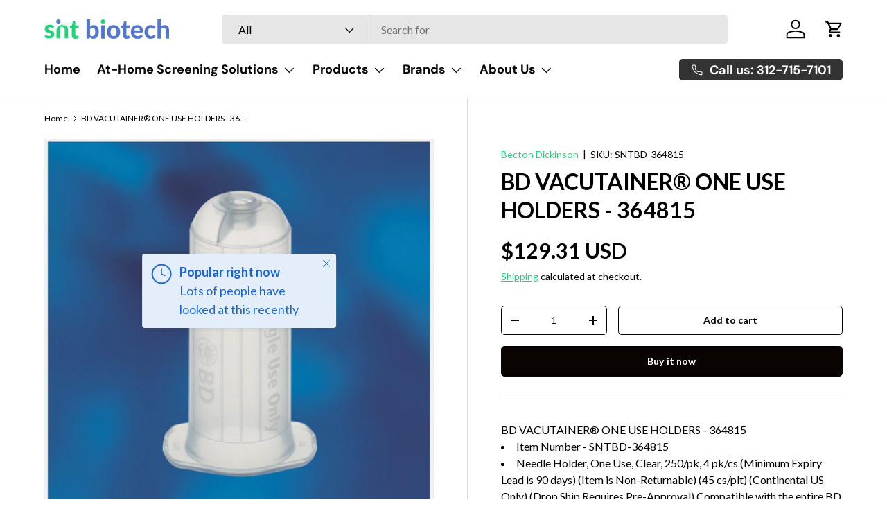

--- FILE ---
content_type: text/html; charset=utf-8
request_url: https://sntbiotech.com/products/bd-vacutainer%C2%AE-one-use-holders-364815
body_size: 34066
content:
<!doctype html>
<html class="no-js" lang="en" dir="ltr">
<head><meta charset="utf-8">
<meta name="viewport" content="width=device-width,initial-scale=1">
<title>SNT Biotech BD VACUTAINER® ONE USE HOLDERS - 364815 &ndash; SNTBIOTECH</title><link rel="canonical" href="https://sntbiotech.com/products/bd-vacutainer%c2%ae-one-use-holders-364815"><link rel="icon" href="//sntbiotech.com/cdn/shop/files/SNT_Biotech_final_logo-1_a4eb8edd-418c-4bd7-bdee-3cc516abdbe5.png?crop=center&height=48&v=1721661050&width=48" type="image/png">
  <link rel="apple-touch-icon" href="//sntbiotech.com/cdn/shop/files/SNT_Biotech_final_logo-1_a4eb8edd-418c-4bd7-bdee-3cc516abdbe5.png?crop=center&height=180&v=1721661050&width=180"><meta name="description" content="BD VACUTAINER® ONE USE HOLDERS - 364815Item Number - SNTBD-364815Needle Holder, One Use, Clear, 250/pk, 4 pk/cs (Minimum Expiry Lead is 90 days) (Item is Non-Returnable) (45 cs/plt) (Continental US Only) (Drop Ship Requires Pre-Approval) Compatible with the entire BD Vacutainer® Blood Collection System.BD VACUTAINER® O"><meta property="og:site_name" content="SNTBIOTECH">
<meta property="og:url" content="https://sntbiotech.com/products/bd-vacutainer%c2%ae-one-use-holders-364815">
<meta property="og:title" content="SNT Biotech BD VACUTAINER® ONE USE HOLDERS - 364815">
<meta property="og:type" content="product">
<meta property="og:description" content="BD VACUTAINER® ONE USE HOLDERS - 364815Item Number - SNTBD-364815Needle Holder, One Use, Clear, 250/pk, 4 pk/cs (Minimum Expiry Lead is 90 days) (Item is Non-Returnable) (45 cs/plt) (Continental US Only) (Drop Ship Requires Pre-Approval) Compatible with the entire BD Vacutainer® Blood Collection System.BD VACUTAINER® O">
    <meta property="og:image" content="https://sntbiotech.com/cdn/shop/files/banner_ec8aee38-4696-4a68-b7ba-ce68a5aa45b8.png">
    <meta property="og:image:secure_url" content="files/BEC_364815.jpg">
    <meta property="og:image:width" content="1200">
    <meta property="og:image:height" content="1200">
  
<meta property="og:price:amount" content="129.31">
  <meta property="og:price:currency" content="USD"><meta name="twitter:card" content="summary_large_image">
<meta name="twitter:title" content="SNT Biotech BD VACUTAINER® ONE USE HOLDERS - 364815">
<meta name="twitter:description" content="BD VACUTAINER® ONE USE HOLDERS - 364815Item Number - SNTBD-364815Needle Holder, One Use, Clear, 250/pk, 4 pk/cs (Minimum Expiry Lead is 90 days) (Item is Non-Returnable) (45 cs/plt) (Continental US Only) (Drop Ship Requires Pre-Approval) Compatible with the entire BD Vacutainer® Blood Collection System.BD VACUTAINER® O">
<link rel="preload" href="//sntbiotech.com/cdn/shop/t/8/assets/main.css?v=21977560062390078411726104213" as="style">
<link href="//maxcdn.bootstrapcdn.com/bootstrap/3.1.1/css/bootstrap.min.css" rel="stylesheet" type="text/css" media="all" />
<style data-shopify>
@font-face {
  font-family: Muli;
  font-weight: 400;
  font-style: normal;
  font-display: swap;
  src: url("//sntbiotech.com/cdn/fonts/muli/muli_n4.e949947cfff05efcc994b2e2db40359a04fa9a92.woff2") format("woff2"),
       url("//sntbiotech.com/cdn/fonts/muli/muli_n4.35355e4a0c27c9bc94d9af3f9bcb586d8229277a.woff") format("woff");
}
@font-face {
  font-family: Muli;
  font-weight: 700;
  font-style: normal;
  font-display: swap;
  src: url("//sntbiotech.com/cdn/fonts/muli/muli_n7.c8c44d0404947d89610714223e630c4cbe005587.woff2") format("woff2"),
       url("//sntbiotech.com/cdn/fonts/muli/muli_n7.4cbcffea6175d46b4d67e9408244a5b38c2ac568.woff") format("woff");
}
@font-face {
  font-family: Muli;
  font-weight: 400;
  font-style: italic;
  font-display: swap;
  src: url("//sntbiotech.com/cdn/fonts/muli/muli_i4.c0a1ea800bab5884ab82e4eb25a6bd25121bd08c.woff2") format("woff2"),
       url("//sntbiotech.com/cdn/fonts/muli/muli_i4.a6c39b1b31d876de7f99b3646461aa87120de6ed.woff") format("woff");
}
@font-face {
  font-family: Muli;
  font-weight: 700;
  font-style: italic;
  font-display: swap;
  src: url("//sntbiotech.com/cdn/fonts/muli/muli_i7.34eedbf231efa20bd065d55f6f71485730632c7b.woff2") format("woff2"),
       url("//sntbiotech.com/cdn/fonts/muli/muli_i7.2b4df846821493e68344d0b0212997d071bf38b7.woff") format("woff");
}
@font-face {
  font-family: Figtree;
  font-weight: 700;
  font-style: normal;
  font-display: swap;
  src: url("//sntbiotech.com/cdn/fonts/figtree/figtree_n7.2fd9bfe01586148e644724096c9d75e8c7a90e55.woff2") format("woff2"),
       url("//sntbiotech.com/cdn/fonts/figtree/figtree_n7.ea05de92d862f9594794ab281c4c3a67501ef5fc.woff") format("woff");
}
@font-face {
  font-family: "DM Sans";
  font-weight: 700;
  font-style: normal;
  font-display: swap;
  src: url("//sntbiotech.com/cdn/fonts/dm_sans/dmsans_n7.97e21d81502002291ea1de8aefb79170c6946ce5.woff2") format("woff2"),
       url("//sntbiotech.com/cdn/fonts/dm_sans/dmsans_n7.af5c214f5116410ca1d53a2090665620e78e2e1b.woff") format("woff");
}
:root {
      --bg-color: 255 255 255 / 1.0;
      --bg-color-og: 255 255 255 / 1.0;
      --heading-color: 9 3 2;
      --text-color: 9 3 2;
      --text-color-og: 9 3 2;
      --scrollbar-color: 9 3 2;
      --link-color: 9 3 2;
      --link-color-og: 9 3 2;
      --star-color: 103 170 249;--swatch-border-color-default: 206 205 204;
        --swatch-border-color-active: 132 129 129;
        --swatch-card-size: 24px;
        --swatch-variant-picker-size: 64px;--color-scheme-1-bg: 242 242 242 / 1.0;
      --color-scheme-1-grad: linear-gradient(180deg, rgba(244, 244, 244, 1), rgba(244, 244, 244, 1) 100%);
      --color-scheme-1-heading: 9 3 2;
      --color-scheme-1-text: 9 3 2;
      --color-scheme-1-btn-bg: 9 3 2;
      --color-scheme-1-btn-text: 255 255 255;
      --color-scheme-1-btn-bg-hover: 54 48 47;--color-scheme-2-bg: 73 93 99 / 1.0;
      --color-scheme-2-grad: ;
      --color-scheme-2-heading: 255 255 255;
      --color-scheme-2-text: 255 255 255;
      --color-scheme-2-btn-bg: 255 255 255;
      --color-scheme-2-btn-text: 9 3 2;
      --color-scheme-2-btn-bg-hover: 226 225 225;--color-scheme-3-bg: 250 200 205 / 1.0;
      --color-scheme-3-grad: ;
      --color-scheme-3-heading: 9 3 2;
      --color-scheme-3-text: 9 3 2;
      --color-scheme-3-btn-bg: 9 3 2;
      --color-scheme-3-btn-text: 98 25 121;
      --color-scheme-3-btn-bg-hover: 34 9 31;

      --drawer-bg-color: 255 255 255 / 1.0;
      --drawer-text-color: 9 3 2;

      --panel-bg-color: 242 242 242 / 1.0;
      --panel-heading-color: 9 3 2;
      --panel-text-color: 9 3 2;

      --in-stock-text-color: 13 164 74;
      --low-stock-text-color: 54 55 55;
      --very-low-stock-text-color: 227 43 43;
      --no-stock-text-color: 7 7 7;
      --no-stock-backordered-text-color: 119 119 119;

      --error-bg-color: 252 237 238;
      --error-text-color: 180 12 28;
      --success-bg-color: 232 246 234;
      --success-text-color: 44 126 63;
      --info-bg-color: 228 237 250;
      --info-text-color: 26 102 210;

      --heading-font-family: Figtree, sans-serif;
      --heading-font-style: normal;
      --heading-font-weight: 700;
      --heading-scale-start: 6;

      --navigation-font-family: "DM Sans", sans-serif;
      --navigation-font-style: normal;
      --navigation-font-weight: 700;--heading-text-transform: none;
--subheading-text-transform: none;
      --body-font-family: Muli, sans-serif;
      --body-font-style: normal;
      --body-font-weight: 400;
      --body-font-size: 16;

      --section-gap: 48;
      --heading-gap: calc(8 * var(--space-unit));--grid-column-gap: 20px;--btn-bg-color: 9 3 2;
      --btn-bg-hover-color: 54 48 47;
      --btn-text-color: 255 255 255;
      --btn-bg-color-og: 9 3 2;
      --btn-text-color-og: 255 255 255;
      --btn-alt-bg-color: 255 255 255;
      --btn-alt-bg-alpha: 1.0;
      --btn-alt-text-color: 9 3 2;
      --btn-border-width: 1px;
      --btn-padding-y: 12px;

      
      --btn-border-radius: 5px;
      

      --btn-lg-border-radius: 50%;
      --btn-icon-border-radius: 50%;
      --input-with-btn-inner-radius: var(--btn-border-radius);

      --input-bg-color: 255 255 255 / 1.0;
      --input-text-color: 9 3 2;
      --input-border-width: 1px;
      --input-border-radius: 4px;
      --textarea-border-radius: 4px;
      --input-border-radius: 5px;
      --input-bg-color-diff-3: #f7f7f7;
      --input-bg-color-diff-6: #f0f0f0;

      --modal-border-radius: 4px;
      --modal-overlay-color: 0 0 0;
      --modal-overlay-opacity: 0.4;
      --drawer-border-radius: 4px;
      --overlay-border-radius: 4px;--custom-label-bg-color: 35 2 46;
      --custom-label-text-color: 255 255 255;--sale-label-bg-color: 247 23 53;
      --sale-label-text-color: 255 255 255;--sold-out-label-bg-color: 73 93 99;
      --sold-out-label-text-color: 255 255 255;--new-label-bg-color: 250 200 205;
      --new-label-text-color: 9 3 2;--preorder-label-bg-color: 103 170 249;
      --preorder-label-text-color: 255 255 255;

      --page-width: 1590px;
      --gutter-sm: 20px;
      --gutter-md: 32px;
      --gutter-lg: 64px;

      --payment-terms-bg-color: #ffffff;

      --coll-card-bg-color: #f7f7f7;
      --coll-card-border-color: rgba(0,0,0,0);--blend-bg-color: #f2f2f2;
        
          --aos-animate-duration: 0.6s;
        

        
          --aos-min-width: 0;
        
      

      --reading-width: 48em;
    }

    @media (max-width: 769px) {
      :root {
        --reading-width: 36em;
      }
    }
  </style><link rel="stylesheet" href="//sntbiotech.com/cdn/shop/t/8/assets/main.css?v=21977560062390078411726104213">
  <link rel="stylesheet" href="//sntbiotech.com/cdn/shop/t/8/assets/solutions.css?v=162530475483445102121715577804">
  <link rel="stylesheet" href="//sntbiotech.com/cdn/shop/t/8/assets/colon-cancer.css?v=119499267398571508541724317238">
  <link rel="stylesheet" href="//sntbiotech.com/cdn/shop/t/8/assets/home-new.css?v=1822382958472389741727352345">
  <link rel="stylesheet" href="//sntbiotech.com/cdn/shop/t/8/assets/home-testing-solutions.css?v=138677127815115182631717335593">
  <link rel="stylesheet" href="//sntbiotech.com/cdn/shop/t/8/assets/common.css?v=47327357914194241381724762009">
  <link rel="stylesheet" href="//sntbiotech.com/cdn/shop/t/8/assets/aboutus.css?v=40349177412847124161721717102">
  <link rel="stylesheet" href="//sntbiotech.com/cdn/shop/t/8/assets/downloadcenter.css?v=111603181540343972631717333540">
  <link rel="stylesheet" href="//sntbiotech.com/cdn/shop/t/8/assets/employer.css?v=20784602728317214041721154244">
  <link rel="stylesheet" href="//sntbiotech.com/cdn/shop/t/8/assets/founders.css?v=14259138937279424171727711941">
  <link rel="stylesheet" href="//sntbiotech.com/cdn/shop/t/8/assets/health_plans.css?v=136775381325524731931721660183">
  <link rel="stylesheet" href="//sntbiotech.com/cdn/shop/t/8/assets/contact-new.css?v=2242173112108083771721854924">
  <link rel="stylesheet" href="//sntbiotech.com/cdn/shop/t/8/assets/catalog.css?v=139811557574892629681721750908">
    <link rel="stylesheet" href="//sntbiotech.com/cdn/shop/t/8/assets/products.css?v=23578676073887557681727699859">
  
  <script src="//sntbiotech.com/cdn/shop/t/8/assets/main.js?v=79481848287513335911719985188" defer="defer"></script><link rel="preload" href="//sntbiotech.com/cdn/fonts/muli/muli_n4.e949947cfff05efcc994b2e2db40359a04fa9a92.woff2" as="font" type="font/woff2" crossorigin fetchpriority="high"><link rel="preload" href="//sntbiotech.com/cdn/fonts/figtree/figtree_n7.2fd9bfe01586148e644724096c9d75e8c7a90e55.woff2" as="font" type="font/woff2" crossorigin fetchpriority="high"><script>window.performance && window.performance.mark && window.performance.mark('shopify.content_for_header.start');</script><meta name="google-site-verification" content="brDXwSr5u5IMTCin4RqmlWMxVnG5v-6ha49N1X8IFjw">
<meta id="shopify-digital-wallet" name="shopify-digital-wallet" content="/51705086124/digital_wallets/dialog">
<link rel="alternate" type="application/json+oembed" href="https://sntbiotech.com/products/bd-vacutainer%c2%ae-one-use-holders-364815.oembed">
<script async="async" src="/checkouts/internal/preloads.js?locale=en-US"></script>
<script id="shopify-features" type="application/json">{"accessToken":"4d25c249bd36b689e7eb54ed0d9eb206","betas":["rich-media-storefront-analytics"],"domain":"sntbiotech.com","predictiveSearch":true,"shopId":51705086124,"locale":"en"}</script>
<script>var Shopify = Shopify || {};
Shopify.shop = "sntbiotech.myshopify.com";
Shopify.locale = "en";
Shopify.currency = {"active":"USD","rate":"1.0"};
Shopify.country = "US";
Shopify.theme = {"name":"Updated copy of Enterprise","id":135592083628,"schema_name":"Enterprise","schema_version":"1.4.2","theme_store_id":1657,"role":"main"};
Shopify.theme.handle = "null";
Shopify.theme.style = {"id":null,"handle":null};
Shopify.cdnHost = "sntbiotech.com/cdn";
Shopify.routes = Shopify.routes || {};
Shopify.routes.root = "/";</script>
<script type="module">!function(o){(o.Shopify=o.Shopify||{}).modules=!0}(window);</script>
<script>!function(o){function n(){var o=[];function n(){o.push(Array.prototype.slice.apply(arguments))}return n.q=o,n}var t=o.Shopify=o.Shopify||{};t.loadFeatures=n(),t.autoloadFeatures=n()}(window);</script>
<script id="shop-js-analytics" type="application/json">{"pageType":"product"}</script>
<script defer="defer" async type="module" src="//sntbiotech.com/cdn/shopifycloud/shop-js/modules/v2/client.init-shop-cart-sync_BApSsMSl.en.esm.js"></script>
<script defer="defer" async type="module" src="//sntbiotech.com/cdn/shopifycloud/shop-js/modules/v2/chunk.common_CBoos6YZ.esm.js"></script>
<script type="module">
  await import("//sntbiotech.com/cdn/shopifycloud/shop-js/modules/v2/client.init-shop-cart-sync_BApSsMSl.en.esm.js");
await import("//sntbiotech.com/cdn/shopifycloud/shop-js/modules/v2/chunk.common_CBoos6YZ.esm.js");

  window.Shopify.SignInWithShop?.initShopCartSync?.({"fedCMEnabled":true,"windoidEnabled":true});

</script>
<script id="__st">var __st={"a":51705086124,"offset":-21600,"reqid":"1b20b7a2-61aa-485c-9918-312ad21bd3e4-1768891061","pageurl":"sntbiotech.com\/products\/bd-vacutainer%C2%AE-one-use-holders-364815","u":"c30886e571ba","p":"product","rtyp":"product","rid":7836775383212};</script>
<script>window.ShopifyPaypalV4VisibilityTracking = true;</script>
<script id="captcha-bootstrap">!function(){'use strict';const t='contact',e='account',n='new_comment',o=[[t,t],['blogs',n],['comments',n],[t,'customer']],c=[[e,'customer_login'],[e,'guest_login'],[e,'recover_customer_password'],[e,'create_customer']],r=t=>t.map((([t,e])=>`form[action*='/${t}']:not([data-nocaptcha='true']) input[name='form_type'][value='${e}']`)).join(','),a=t=>()=>t?[...document.querySelectorAll(t)].map((t=>t.form)):[];function s(){const t=[...o],e=r(t);return a(e)}const i='password',u='form_key',d=['recaptcha-v3-token','g-recaptcha-response','h-captcha-response',i],f=()=>{try{return window.sessionStorage}catch{return}},m='__shopify_v',_=t=>t.elements[u];function p(t,e,n=!1){try{const o=window.sessionStorage,c=JSON.parse(o.getItem(e)),{data:r}=function(t){const{data:e,action:n}=t;return t[m]||n?{data:e,action:n}:{data:t,action:n}}(c);for(const[e,n]of Object.entries(r))t.elements[e]&&(t.elements[e].value=n);n&&o.removeItem(e)}catch(o){console.error('form repopulation failed',{error:o})}}const l='form_type',E='cptcha';function T(t){t.dataset[E]=!0}const w=window,h=w.document,L='Shopify',v='ce_forms',y='captcha';let A=!1;((t,e)=>{const n=(g='f06e6c50-85a8-45c8-87d0-21a2b65856fe',I='https://cdn.shopify.com/shopifycloud/storefront-forms-hcaptcha/ce_storefront_forms_captcha_hcaptcha.v1.5.2.iife.js',D={infoText:'Protected by hCaptcha',privacyText:'Privacy',termsText:'Terms'},(t,e,n)=>{const o=w[L][v],c=o.bindForm;if(c)return c(t,g,e,D).then(n);var r;o.q.push([[t,g,e,D],n]),r=I,A||(h.body.append(Object.assign(h.createElement('script'),{id:'captcha-provider',async:!0,src:r})),A=!0)});var g,I,D;w[L]=w[L]||{},w[L][v]=w[L][v]||{},w[L][v].q=[],w[L][y]=w[L][y]||{},w[L][y].protect=function(t,e){n(t,void 0,e),T(t)},Object.freeze(w[L][y]),function(t,e,n,w,h,L){const[v,y,A,g]=function(t,e,n){const i=e?o:[],u=t?c:[],d=[...i,...u],f=r(d),m=r(i),_=r(d.filter((([t,e])=>n.includes(e))));return[a(f),a(m),a(_),s()]}(w,h,L),I=t=>{const e=t.target;return e instanceof HTMLFormElement?e:e&&e.form},D=t=>v().includes(t);t.addEventListener('submit',(t=>{const e=I(t);if(!e)return;const n=D(e)&&!e.dataset.hcaptchaBound&&!e.dataset.recaptchaBound,o=_(e),c=g().includes(e)&&(!o||!o.value);(n||c)&&t.preventDefault(),c&&!n&&(function(t){try{if(!f())return;!function(t){const e=f();if(!e)return;const n=_(t);if(!n)return;const o=n.value;o&&e.removeItem(o)}(t);const e=Array.from(Array(32),(()=>Math.random().toString(36)[2])).join('');!function(t,e){_(t)||t.append(Object.assign(document.createElement('input'),{type:'hidden',name:u})),t.elements[u].value=e}(t,e),function(t,e){const n=f();if(!n)return;const o=[...t.querySelectorAll(`input[type='${i}']`)].map((({name:t})=>t)),c=[...d,...o],r={};for(const[a,s]of new FormData(t).entries())c.includes(a)||(r[a]=s);n.setItem(e,JSON.stringify({[m]:1,action:t.action,data:r}))}(t,e)}catch(e){console.error('failed to persist form',e)}}(e),e.submit())}));const S=(t,e)=>{t&&!t.dataset[E]&&(n(t,e.some((e=>e===t))),T(t))};for(const o of['focusin','change'])t.addEventListener(o,(t=>{const e=I(t);D(e)&&S(e,y())}));const B=e.get('form_key'),M=e.get(l),P=B&&M;t.addEventListener('DOMContentLoaded',(()=>{const t=y();if(P)for(const e of t)e.elements[l].value===M&&p(e,B);[...new Set([...A(),...v().filter((t=>'true'===t.dataset.shopifyCaptcha))])].forEach((e=>S(e,t)))}))}(h,new URLSearchParams(w.location.search),n,t,e,['guest_login'])})(!0,!0)}();</script>
<script integrity="sha256-4kQ18oKyAcykRKYeNunJcIwy7WH5gtpwJnB7kiuLZ1E=" data-source-attribution="shopify.loadfeatures" defer="defer" src="//sntbiotech.com/cdn/shopifycloud/storefront/assets/storefront/load_feature-a0a9edcb.js" crossorigin="anonymous"></script>
<script data-source-attribution="shopify.dynamic_checkout.dynamic.init">var Shopify=Shopify||{};Shopify.PaymentButton=Shopify.PaymentButton||{isStorefrontPortableWallets:!0,init:function(){window.Shopify.PaymentButton.init=function(){};var t=document.createElement("script");t.src="https://sntbiotech.com/cdn/shopifycloud/portable-wallets/latest/portable-wallets.en.js",t.type="module",document.head.appendChild(t)}};
</script>
<script data-source-attribution="shopify.dynamic_checkout.buyer_consent">
  function portableWalletsHideBuyerConsent(e){var t=document.getElementById("shopify-buyer-consent"),n=document.getElementById("shopify-subscription-policy-button");t&&n&&(t.classList.add("hidden"),t.setAttribute("aria-hidden","true"),n.removeEventListener("click",e))}function portableWalletsShowBuyerConsent(e){var t=document.getElementById("shopify-buyer-consent"),n=document.getElementById("shopify-subscription-policy-button");t&&n&&(t.classList.remove("hidden"),t.removeAttribute("aria-hidden"),n.addEventListener("click",e))}window.Shopify?.PaymentButton&&(window.Shopify.PaymentButton.hideBuyerConsent=portableWalletsHideBuyerConsent,window.Shopify.PaymentButton.showBuyerConsent=portableWalletsShowBuyerConsent);
</script>
<script>
  function portableWalletsCleanup(e){e&&e.src&&console.error("Failed to load portable wallets script "+e.src);var t=document.querySelectorAll("shopify-accelerated-checkout .shopify-payment-button__skeleton, shopify-accelerated-checkout-cart .wallet-cart-button__skeleton"),e=document.getElementById("shopify-buyer-consent");for(let e=0;e<t.length;e++)t[e].remove();e&&e.remove()}function portableWalletsNotLoadedAsModule(e){e instanceof ErrorEvent&&"string"==typeof e.message&&e.message.includes("import.meta")&&"string"==typeof e.filename&&e.filename.includes("portable-wallets")&&(window.removeEventListener("error",portableWalletsNotLoadedAsModule),window.Shopify.PaymentButton.failedToLoad=e,"loading"===document.readyState?document.addEventListener("DOMContentLoaded",window.Shopify.PaymentButton.init):window.Shopify.PaymentButton.init())}window.addEventListener("error",portableWalletsNotLoadedAsModule);
</script>

<script type="module" src="https://sntbiotech.com/cdn/shopifycloud/portable-wallets/latest/portable-wallets.en.js" onError="portableWalletsCleanup(this)" crossorigin="anonymous"></script>
<script nomodule>
  document.addEventListener("DOMContentLoaded", portableWalletsCleanup);
</script>

<script id='scb4127' type='text/javascript' async='' src='https://sntbiotech.com/cdn/shopifycloud/privacy-banner/storefront-banner.js'></script><link id="shopify-accelerated-checkout-styles" rel="stylesheet" media="screen" href="https://sntbiotech.com/cdn/shopifycloud/portable-wallets/latest/accelerated-checkout-backwards-compat.css" crossorigin="anonymous">
<style id="shopify-accelerated-checkout-cart">
        #shopify-buyer-consent {
  margin-top: 1em;
  display: inline-block;
  width: 100%;
}

#shopify-buyer-consent.hidden {
  display: none;
}

#shopify-subscription-policy-button {
  background: none;
  border: none;
  padding: 0;
  text-decoration: underline;
  font-size: inherit;
  cursor: pointer;
}

#shopify-subscription-policy-button::before {
  box-shadow: none;
}

      </style>
<script id="sections-script" data-sections="header,footer" defer="defer" src="//sntbiotech.com/cdn/shop/t/8/compiled_assets/scripts.js?v=6411"></script>
<script>window.performance && window.performance.mark && window.performance.mark('shopify.content_for_header.end');</script>
<script src="//sntbiotech.com/cdn/shop/t/8/assets/blur-messages.js?v=98620774460636405321712240200" defer="defer"></script>
    <script src="//sntbiotech.com/cdn/shop/t/8/assets/animate-on-scroll.js?v=15249566486942820451712240200" defer="defer"></script>
    <link rel="stylesheet" href="//sntbiotech.com/cdn/shop/t/8/assets/animate-on-scroll.css?v=116194678796051782541712240200">
  

  <script>document.documentElement.className = document.documentElement.className.replace('no-js', 'js');</script><!-- CC Custom Head Start --><!-- CC Custom Head End -->
<!-- BEGIN app block: shopify://apps/pagefly-page-builder/blocks/app-embed/83e179f7-59a0-4589-8c66-c0dddf959200 -->

<!-- BEGIN app snippet: pagefly-cro-ab-testing-main -->







<script>
  ;(function () {
    const url = new URL(window.location)
    const viewParam = url.searchParams.get('view')
    if (viewParam && viewParam.includes('variant-pf-')) {
      url.searchParams.set('pf_v', viewParam)
      url.searchParams.delete('view')
      window.history.replaceState({}, '', url)
    }
  })()
</script>



<script type='module'>
  
  window.PAGEFLY_CRO = window.PAGEFLY_CRO || {}

  window.PAGEFLY_CRO['data_debug'] = {
    original_template_suffix: "all_products",
    allow_ab_test: false,
    ab_test_start_time: 0,
    ab_test_end_time: 0,
    today_date_time: 1768891062000,
  }
  window.PAGEFLY_CRO['GA4'] = { enabled: false}
</script>

<!-- END app snippet -->








  <script src='https://cdn.shopify.com/extensions/019bb4f9-aed6-78a3-be91-e9d44663e6bf/pagefly-page-builder-215/assets/pagefly-helper.js' defer='defer'></script>

  <script src='https://cdn.shopify.com/extensions/019bb4f9-aed6-78a3-be91-e9d44663e6bf/pagefly-page-builder-215/assets/pagefly-general-helper.js' defer='defer'></script>

  <script src='https://cdn.shopify.com/extensions/019bb4f9-aed6-78a3-be91-e9d44663e6bf/pagefly-page-builder-215/assets/pagefly-snap-slider.js' defer='defer'></script>

  <script src='https://cdn.shopify.com/extensions/019bb4f9-aed6-78a3-be91-e9d44663e6bf/pagefly-page-builder-215/assets/pagefly-slideshow-v3.js' defer='defer'></script>

  <script src='https://cdn.shopify.com/extensions/019bb4f9-aed6-78a3-be91-e9d44663e6bf/pagefly-page-builder-215/assets/pagefly-slideshow-v4.js' defer='defer'></script>

  <script src='https://cdn.shopify.com/extensions/019bb4f9-aed6-78a3-be91-e9d44663e6bf/pagefly-page-builder-215/assets/pagefly-glider.js' defer='defer'></script>

  <script src='https://cdn.shopify.com/extensions/019bb4f9-aed6-78a3-be91-e9d44663e6bf/pagefly-page-builder-215/assets/pagefly-slideshow-v1-v2.js' defer='defer'></script>

  <script src='https://cdn.shopify.com/extensions/019bb4f9-aed6-78a3-be91-e9d44663e6bf/pagefly-page-builder-215/assets/pagefly-product-media.js' defer='defer'></script>

  <script src='https://cdn.shopify.com/extensions/019bb4f9-aed6-78a3-be91-e9d44663e6bf/pagefly-page-builder-215/assets/pagefly-product.js' defer='defer'></script>


<script id='pagefly-helper-data' type='application/json'>
  {
    "page_optimization": {
      "assets_prefetching": false
    },
    "elements_asset_mapper": {
      "Accordion": "https://cdn.shopify.com/extensions/019bb4f9-aed6-78a3-be91-e9d44663e6bf/pagefly-page-builder-215/assets/pagefly-accordion.js",
      "Accordion3": "https://cdn.shopify.com/extensions/019bb4f9-aed6-78a3-be91-e9d44663e6bf/pagefly-page-builder-215/assets/pagefly-accordion3.js",
      "CountDown": "https://cdn.shopify.com/extensions/019bb4f9-aed6-78a3-be91-e9d44663e6bf/pagefly-page-builder-215/assets/pagefly-countdown.js",
      "GMap1": "https://cdn.shopify.com/extensions/019bb4f9-aed6-78a3-be91-e9d44663e6bf/pagefly-page-builder-215/assets/pagefly-gmap.js",
      "GMap2": "https://cdn.shopify.com/extensions/019bb4f9-aed6-78a3-be91-e9d44663e6bf/pagefly-page-builder-215/assets/pagefly-gmap.js",
      "GMapBasicV2": "https://cdn.shopify.com/extensions/019bb4f9-aed6-78a3-be91-e9d44663e6bf/pagefly-page-builder-215/assets/pagefly-gmap.js",
      "GMapAdvancedV2": "https://cdn.shopify.com/extensions/019bb4f9-aed6-78a3-be91-e9d44663e6bf/pagefly-page-builder-215/assets/pagefly-gmap.js",
      "HTML.Video": "https://cdn.shopify.com/extensions/019bb4f9-aed6-78a3-be91-e9d44663e6bf/pagefly-page-builder-215/assets/pagefly-htmlvideo.js",
      "HTML.Video2": "https://cdn.shopify.com/extensions/019bb4f9-aed6-78a3-be91-e9d44663e6bf/pagefly-page-builder-215/assets/pagefly-htmlvideo2.js",
      "HTML.Video3": "https://cdn.shopify.com/extensions/019bb4f9-aed6-78a3-be91-e9d44663e6bf/pagefly-page-builder-215/assets/pagefly-htmlvideo2.js",
      "BackgroundVideo": "https://cdn.shopify.com/extensions/019bb4f9-aed6-78a3-be91-e9d44663e6bf/pagefly-page-builder-215/assets/pagefly-htmlvideo2.js",
      "Instagram": "https://cdn.shopify.com/extensions/019bb4f9-aed6-78a3-be91-e9d44663e6bf/pagefly-page-builder-215/assets/pagefly-instagram.js",
      "Instagram2": "https://cdn.shopify.com/extensions/019bb4f9-aed6-78a3-be91-e9d44663e6bf/pagefly-page-builder-215/assets/pagefly-instagram.js",
      "Insta3": "https://cdn.shopify.com/extensions/019bb4f9-aed6-78a3-be91-e9d44663e6bf/pagefly-page-builder-215/assets/pagefly-instagram3.js",
      "Tabs": "https://cdn.shopify.com/extensions/019bb4f9-aed6-78a3-be91-e9d44663e6bf/pagefly-page-builder-215/assets/pagefly-tab.js",
      "Tabs3": "https://cdn.shopify.com/extensions/019bb4f9-aed6-78a3-be91-e9d44663e6bf/pagefly-page-builder-215/assets/pagefly-tab3.js",
      "ProductBox": "https://cdn.shopify.com/extensions/019bb4f9-aed6-78a3-be91-e9d44663e6bf/pagefly-page-builder-215/assets/pagefly-cart.js",
      "FBPageBox2": "https://cdn.shopify.com/extensions/019bb4f9-aed6-78a3-be91-e9d44663e6bf/pagefly-page-builder-215/assets/pagefly-facebook.js",
      "FBLikeButton2": "https://cdn.shopify.com/extensions/019bb4f9-aed6-78a3-be91-e9d44663e6bf/pagefly-page-builder-215/assets/pagefly-facebook.js",
      "TwitterFeed2": "https://cdn.shopify.com/extensions/019bb4f9-aed6-78a3-be91-e9d44663e6bf/pagefly-page-builder-215/assets/pagefly-twitter.js",
      "Paragraph4": "https://cdn.shopify.com/extensions/019bb4f9-aed6-78a3-be91-e9d44663e6bf/pagefly-page-builder-215/assets/pagefly-paragraph4.js",

      "AliReviews": "https://cdn.shopify.com/extensions/019bb4f9-aed6-78a3-be91-e9d44663e6bf/pagefly-page-builder-215/assets/pagefly-3rd-elements.js",
      "BackInStock": "https://cdn.shopify.com/extensions/019bb4f9-aed6-78a3-be91-e9d44663e6bf/pagefly-page-builder-215/assets/pagefly-3rd-elements.js",
      "GloboBackInStock": "https://cdn.shopify.com/extensions/019bb4f9-aed6-78a3-be91-e9d44663e6bf/pagefly-page-builder-215/assets/pagefly-3rd-elements.js",
      "GrowaveWishlist": "https://cdn.shopify.com/extensions/019bb4f9-aed6-78a3-be91-e9d44663e6bf/pagefly-page-builder-215/assets/pagefly-3rd-elements.js",
      "InfiniteOptionsShopPad": "https://cdn.shopify.com/extensions/019bb4f9-aed6-78a3-be91-e9d44663e6bf/pagefly-page-builder-215/assets/pagefly-3rd-elements.js",
      "InkybayProductPersonalizer": "https://cdn.shopify.com/extensions/019bb4f9-aed6-78a3-be91-e9d44663e6bf/pagefly-page-builder-215/assets/pagefly-3rd-elements.js",
      "LimeSpot": "https://cdn.shopify.com/extensions/019bb4f9-aed6-78a3-be91-e9d44663e6bf/pagefly-page-builder-215/assets/pagefly-3rd-elements.js",
      "Loox": "https://cdn.shopify.com/extensions/019bb4f9-aed6-78a3-be91-e9d44663e6bf/pagefly-page-builder-215/assets/pagefly-3rd-elements.js",
      "Opinew": "https://cdn.shopify.com/extensions/019bb4f9-aed6-78a3-be91-e9d44663e6bf/pagefly-page-builder-215/assets/pagefly-3rd-elements.js",
      "Powr": "https://cdn.shopify.com/extensions/019bb4f9-aed6-78a3-be91-e9d44663e6bf/pagefly-page-builder-215/assets/pagefly-3rd-elements.js",
      "ProductReviews": "https://cdn.shopify.com/extensions/019bb4f9-aed6-78a3-be91-e9d44663e6bf/pagefly-page-builder-215/assets/pagefly-3rd-elements.js",
      "PushOwl": "https://cdn.shopify.com/extensions/019bb4f9-aed6-78a3-be91-e9d44663e6bf/pagefly-page-builder-215/assets/pagefly-3rd-elements.js",
      "ReCharge": "https://cdn.shopify.com/extensions/019bb4f9-aed6-78a3-be91-e9d44663e6bf/pagefly-page-builder-215/assets/pagefly-3rd-elements.js",
      "Rivyo": "https://cdn.shopify.com/extensions/019bb4f9-aed6-78a3-be91-e9d44663e6bf/pagefly-page-builder-215/assets/pagefly-3rd-elements.js",
      "TrackingMore": "https://cdn.shopify.com/extensions/019bb4f9-aed6-78a3-be91-e9d44663e6bf/pagefly-page-builder-215/assets/pagefly-3rd-elements.js",
      "Vitals": "https://cdn.shopify.com/extensions/019bb4f9-aed6-78a3-be91-e9d44663e6bf/pagefly-page-builder-215/assets/pagefly-3rd-elements.js",
      "Wiser": "https://cdn.shopify.com/extensions/019bb4f9-aed6-78a3-be91-e9d44663e6bf/pagefly-page-builder-215/assets/pagefly-3rd-elements.js"
    },
    "custom_elements_mapper": {
      "pf-click-action-element": "https://cdn.shopify.com/extensions/019bb4f9-aed6-78a3-be91-e9d44663e6bf/pagefly-page-builder-215/assets/pagefly-click-action-element.js",
      "pf-dialog-element": "https://cdn.shopify.com/extensions/019bb4f9-aed6-78a3-be91-e9d44663e6bf/pagefly-page-builder-215/assets/pagefly-dialog-element.js"
    }
  }
</script>


<!-- END app block --><link href="https://monorail-edge.shopifysvc.com" rel="dns-prefetch">
<script>(function(){if ("sendBeacon" in navigator && "performance" in window) {try {var session_token_from_headers = performance.getEntriesByType('navigation')[0].serverTiming.find(x => x.name == '_s').description;} catch {var session_token_from_headers = undefined;}var session_cookie_matches = document.cookie.match(/_shopify_s=([^;]*)/);var session_token_from_cookie = session_cookie_matches && session_cookie_matches.length === 2 ? session_cookie_matches[1] : "";var session_token = session_token_from_headers || session_token_from_cookie || "";function handle_abandonment_event(e) {var entries = performance.getEntries().filter(function(entry) {return /monorail-edge.shopifysvc.com/.test(entry.name);});if (!window.abandonment_tracked && entries.length === 0) {window.abandonment_tracked = true;var currentMs = Date.now();var navigation_start = performance.timing.navigationStart;var payload = {shop_id: 51705086124,url: window.location.href,navigation_start,duration: currentMs - navigation_start,session_token,page_type: "product"};window.navigator.sendBeacon("https://monorail-edge.shopifysvc.com/v1/produce", JSON.stringify({schema_id: "online_store_buyer_site_abandonment/1.1",payload: payload,metadata: {event_created_at_ms: currentMs,event_sent_at_ms: currentMs}}));}}window.addEventListener('pagehide', handle_abandonment_event);}}());</script>
<script id="web-pixels-manager-setup">(function e(e,d,r,n,o){if(void 0===o&&(o={}),!Boolean(null===(a=null===(i=window.Shopify)||void 0===i?void 0:i.analytics)||void 0===a?void 0:a.replayQueue)){var i,a;window.Shopify=window.Shopify||{};var t=window.Shopify;t.analytics=t.analytics||{};var s=t.analytics;s.replayQueue=[],s.publish=function(e,d,r){return s.replayQueue.push([e,d,r]),!0};try{self.performance.mark("wpm:start")}catch(e){}var l=function(){var e={modern:/Edge?\/(1{2}[4-9]|1[2-9]\d|[2-9]\d{2}|\d{4,})\.\d+(\.\d+|)|Firefox\/(1{2}[4-9]|1[2-9]\d|[2-9]\d{2}|\d{4,})\.\d+(\.\d+|)|Chrom(ium|e)\/(9{2}|\d{3,})\.\d+(\.\d+|)|(Maci|X1{2}).+ Version\/(15\.\d+|(1[6-9]|[2-9]\d|\d{3,})\.\d+)([,.]\d+|)( \(\w+\)|)( Mobile\/\w+|) Safari\/|Chrome.+OPR\/(9{2}|\d{3,})\.\d+\.\d+|(CPU[ +]OS|iPhone[ +]OS|CPU[ +]iPhone|CPU IPhone OS|CPU iPad OS)[ +]+(15[._]\d+|(1[6-9]|[2-9]\d|\d{3,})[._]\d+)([._]\d+|)|Android:?[ /-](13[3-9]|1[4-9]\d|[2-9]\d{2}|\d{4,})(\.\d+|)(\.\d+|)|Android.+Firefox\/(13[5-9]|1[4-9]\d|[2-9]\d{2}|\d{4,})\.\d+(\.\d+|)|Android.+Chrom(ium|e)\/(13[3-9]|1[4-9]\d|[2-9]\d{2}|\d{4,})\.\d+(\.\d+|)|SamsungBrowser\/([2-9]\d|\d{3,})\.\d+/,legacy:/Edge?\/(1[6-9]|[2-9]\d|\d{3,})\.\d+(\.\d+|)|Firefox\/(5[4-9]|[6-9]\d|\d{3,})\.\d+(\.\d+|)|Chrom(ium|e)\/(5[1-9]|[6-9]\d|\d{3,})\.\d+(\.\d+|)([\d.]+$|.*Safari\/(?![\d.]+ Edge\/[\d.]+$))|(Maci|X1{2}).+ Version\/(10\.\d+|(1[1-9]|[2-9]\d|\d{3,})\.\d+)([,.]\d+|)( \(\w+\)|)( Mobile\/\w+|) Safari\/|Chrome.+OPR\/(3[89]|[4-9]\d|\d{3,})\.\d+\.\d+|(CPU[ +]OS|iPhone[ +]OS|CPU[ +]iPhone|CPU IPhone OS|CPU iPad OS)[ +]+(10[._]\d+|(1[1-9]|[2-9]\d|\d{3,})[._]\d+)([._]\d+|)|Android:?[ /-](13[3-9]|1[4-9]\d|[2-9]\d{2}|\d{4,})(\.\d+|)(\.\d+|)|Mobile Safari.+OPR\/([89]\d|\d{3,})\.\d+\.\d+|Android.+Firefox\/(13[5-9]|1[4-9]\d|[2-9]\d{2}|\d{4,})\.\d+(\.\d+|)|Android.+Chrom(ium|e)\/(13[3-9]|1[4-9]\d|[2-9]\d{2}|\d{4,})\.\d+(\.\d+|)|Android.+(UC? ?Browser|UCWEB|U3)[ /]?(15\.([5-9]|\d{2,})|(1[6-9]|[2-9]\d|\d{3,})\.\d+)\.\d+|SamsungBrowser\/(5\.\d+|([6-9]|\d{2,})\.\d+)|Android.+MQ{2}Browser\/(14(\.(9|\d{2,})|)|(1[5-9]|[2-9]\d|\d{3,})(\.\d+|))(\.\d+|)|K[Aa][Ii]OS\/(3\.\d+|([4-9]|\d{2,})\.\d+)(\.\d+|)/},d=e.modern,r=e.legacy,n=navigator.userAgent;return n.match(d)?"modern":n.match(r)?"legacy":"unknown"}(),u="modern"===l?"modern":"legacy",c=(null!=n?n:{modern:"",legacy:""})[u],f=function(e){return[e.baseUrl,"/wpm","/b",e.hashVersion,"modern"===e.buildTarget?"m":"l",".js"].join("")}({baseUrl:d,hashVersion:r,buildTarget:u}),m=function(e){var d=e.version,r=e.bundleTarget,n=e.surface,o=e.pageUrl,i=e.monorailEndpoint;return{emit:function(e){var a=e.status,t=e.errorMsg,s=(new Date).getTime(),l=JSON.stringify({metadata:{event_sent_at_ms:s},events:[{schema_id:"web_pixels_manager_load/3.1",payload:{version:d,bundle_target:r,page_url:o,status:a,surface:n,error_msg:t},metadata:{event_created_at_ms:s}}]});if(!i)return console&&console.warn&&console.warn("[Web Pixels Manager] No Monorail endpoint provided, skipping logging."),!1;try{return self.navigator.sendBeacon.bind(self.navigator)(i,l)}catch(e){}var u=new XMLHttpRequest;try{return u.open("POST",i,!0),u.setRequestHeader("Content-Type","text/plain"),u.send(l),!0}catch(e){return console&&console.warn&&console.warn("[Web Pixels Manager] Got an unhandled error while logging to Monorail."),!1}}}}({version:r,bundleTarget:l,surface:e.surface,pageUrl:self.location.href,monorailEndpoint:e.monorailEndpoint});try{o.browserTarget=l,function(e){var d=e.src,r=e.async,n=void 0===r||r,o=e.onload,i=e.onerror,a=e.sri,t=e.scriptDataAttributes,s=void 0===t?{}:t,l=document.createElement("script"),u=document.querySelector("head"),c=document.querySelector("body");if(l.async=n,l.src=d,a&&(l.integrity=a,l.crossOrigin="anonymous"),s)for(var f in s)if(Object.prototype.hasOwnProperty.call(s,f))try{l.dataset[f]=s[f]}catch(e){}if(o&&l.addEventListener("load",o),i&&l.addEventListener("error",i),u)u.appendChild(l);else{if(!c)throw new Error("Did not find a head or body element to append the script");c.appendChild(l)}}({src:f,async:!0,onload:function(){if(!function(){var e,d;return Boolean(null===(d=null===(e=window.Shopify)||void 0===e?void 0:e.analytics)||void 0===d?void 0:d.initialized)}()){var d=window.webPixelsManager.init(e)||void 0;if(d){var r=window.Shopify.analytics;r.replayQueue.forEach((function(e){var r=e[0],n=e[1],o=e[2];d.publishCustomEvent(r,n,o)})),r.replayQueue=[],r.publish=d.publishCustomEvent,r.visitor=d.visitor,r.initialized=!0}}},onerror:function(){return m.emit({status:"failed",errorMsg:"".concat(f," has failed to load")})},sri:function(e){var d=/^sha384-[A-Za-z0-9+/=]+$/;return"string"==typeof e&&d.test(e)}(c)?c:"",scriptDataAttributes:o}),m.emit({status:"loading"})}catch(e){m.emit({status:"failed",errorMsg:(null==e?void 0:e.message)||"Unknown error"})}}})({shopId: 51705086124,storefrontBaseUrl: "https://sntbiotech.com",extensionsBaseUrl: "https://extensions.shopifycdn.com/cdn/shopifycloud/web-pixels-manager",monorailEndpoint: "https://monorail-edge.shopifysvc.com/unstable/produce_batch",surface: "storefront-renderer",enabledBetaFlags: ["2dca8a86"],webPixelsConfigList: [{"id":"1570308268","configuration":"{\"focusDuration\":\"3\"}","eventPayloadVersion":"v1","runtimeContext":"STRICT","scriptVersion":"5267644d2647fc677b620ee257b1625c","type":"APP","apiClientId":1743893,"privacyPurposes":["ANALYTICS","SALE_OF_DATA"],"dataSharingAdjustments":{"protectedCustomerApprovalScopes":["read_customer_personal_data"]}},{"id":"486080684","configuration":"{\"config\":\"{\\\"pixel_id\\\":\\\"G-8GBYGZW2CR\\\",\\\"target_country\\\":\\\"US\\\",\\\"gtag_events\\\":[{\\\"type\\\":\\\"begin_checkout\\\",\\\"action_label\\\":\\\"G-8GBYGZW2CR\\\"},{\\\"type\\\":\\\"search\\\",\\\"action_label\\\":\\\"G-8GBYGZW2CR\\\"},{\\\"type\\\":\\\"view_item\\\",\\\"action_label\\\":[\\\"G-8GBYGZW2CR\\\",\\\"MC-FPPMLQSHLB\\\"]},{\\\"type\\\":\\\"purchase\\\",\\\"action_label\\\":[\\\"G-8GBYGZW2CR\\\",\\\"MC-FPPMLQSHLB\\\"]},{\\\"type\\\":\\\"page_view\\\",\\\"action_label\\\":[\\\"G-8GBYGZW2CR\\\",\\\"MC-FPPMLQSHLB\\\"]},{\\\"type\\\":\\\"add_payment_info\\\",\\\"action_label\\\":\\\"G-8GBYGZW2CR\\\"},{\\\"type\\\":\\\"add_to_cart\\\",\\\"action_label\\\":\\\"G-8GBYGZW2CR\\\"}],\\\"enable_monitoring_mode\\\":false}\"}","eventPayloadVersion":"v1","runtimeContext":"OPEN","scriptVersion":"b2a88bafab3e21179ed38636efcd8a93","type":"APP","apiClientId":1780363,"privacyPurposes":[],"dataSharingAdjustments":{"protectedCustomerApprovalScopes":["read_customer_address","read_customer_email","read_customer_name","read_customer_personal_data","read_customer_phone"]}},{"id":"126714028","configuration":"{\"pixel_id\":\"1072172260511115\",\"pixel_type\":\"facebook_pixel\",\"metaapp_system_user_token\":\"-\"}","eventPayloadVersion":"v1","runtimeContext":"OPEN","scriptVersion":"ca16bc87fe92b6042fbaa3acc2fbdaa6","type":"APP","apiClientId":2329312,"privacyPurposes":["ANALYTICS","MARKETING","SALE_OF_DATA"],"dataSharingAdjustments":{"protectedCustomerApprovalScopes":["read_customer_address","read_customer_email","read_customer_name","read_customer_personal_data","read_customer_phone"]}},{"id":"shopify-app-pixel","configuration":"{}","eventPayloadVersion":"v1","runtimeContext":"STRICT","scriptVersion":"0450","apiClientId":"shopify-pixel","type":"APP","privacyPurposes":["ANALYTICS","MARKETING"]},{"id":"shopify-custom-pixel","eventPayloadVersion":"v1","runtimeContext":"LAX","scriptVersion":"0450","apiClientId":"shopify-pixel","type":"CUSTOM","privacyPurposes":["ANALYTICS","MARKETING"]}],isMerchantRequest: false,initData: {"shop":{"name":"SNTBIOTECH","paymentSettings":{"currencyCode":"USD"},"myshopifyDomain":"sntbiotech.myshopify.com","countryCode":"US","storefrontUrl":"https:\/\/sntbiotech.com"},"customer":null,"cart":null,"checkout":null,"productVariants":[{"price":{"amount":129.31,"currencyCode":"USD"},"product":{"title":"BD VACUTAINER® ONE USE HOLDERS - 364815","vendor":"Becton Dickinson","id":"7836775383212","untranslatedTitle":"BD VACUTAINER® ONE USE HOLDERS - 364815","url":"\/products\/bd-vacutainer%C2%AE-one-use-holders-364815","type":"Blood Collection Products"},"id":"43218918441132","image":{"src":"\/\/sntbiotech.com\/cdn\/shop\/files\/BEC_364815.jpg?v=1740129771"},"sku":"SNTBD-364815","title":"Default Title","untranslatedTitle":"Default Title"}],"purchasingCompany":null},},"https://sntbiotech.com/cdn","fcfee988w5aeb613cpc8e4bc33m6693e112",{"modern":"","legacy":""},{"shopId":"51705086124","storefrontBaseUrl":"https:\/\/sntbiotech.com","extensionBaseUrl":"https:\/\/extensions.shopifycdn.com\/cdn\/shopifycloud\/web-pixels-manager","surface":"storefront-renderer","enabledBetaFlags":"[\"2dca8a86\"]","isMerchantRequest":"false","hashVersion":"fcfee988w5aeb613cpc8e4bc33m6693e112","publish":"custom","events":"[[\"page_viewed\",{}],[\"product_viewed\",{\"productVariant\":{\"price\":{\"amount\":129.31,\"currencyCode\":\"USD\"},\"product\":{\"title\":\"BD VACUTAINER® ONE USE HOLDERS - 364815\",\"vendor\":\"Becton Dickinson\",\"id\":\"7836775383212\",\"untranslatedTitle\":\"BD VACUTAINER® ONE USE HOLDERS - 364815\",\"url\":\"\/products\/bd-vacutainer%C2%AE-one-use-holders-364815\",\"type\":\"Blood Collection Products\"},\"id\":\"43218918441132\",\"image\":{\"src\":\"\/\/sntbiotech.com\/cdn\/shop\/files\/BEC_364815.jpg?v=1740129771\"},\"sku\":\"SNTBD-364815\",\"title\":\"Default Title\",\"untranslatedTitle\":\"Default Title\"}}]]"});</script><script>
  window.ShopifyAnalytics = window.ShopifyAnalytics || {};
  window.ShopifyAnalytics.meta = window.ShopifyAnalytics.meta || {};
  window.ShopifyAnalytics.meta.currency = 'USD';
  var meta = {"product":{"id":7836775383212,"gid":"gid:\/\/shopify\/Product\/7836775383212","vendor":"Becton Dickinson","type":"Blood Collection Products","handle":"bd-vacutainer®-one-use-holders-364815","variants":[{"id":43218918441132,"price":12931,"name":"BD VACUTAINER® ONE USE HOLDERS - 364815","public_title":null,"sku":"SNTBD-364815"}],"remote":false},"page":{"pageType":"product","resourceType":"product","resourceId":7836775383212,"requestId":"1b20b7a2-61aa-485c-9918-312ad21bd3e4-1768891061"}};
  for (var attr in meta) {
    window.ShopifyAnalytics.meta[attr] = meta[attr];
  }
</script>
<script class="analytics">
  (function () {
    var customDocumentWrite = function(content) {
      var jquery = null;

      if (window.jQuery) {
        jquery = window.jQuery;
      } else if (window.Checkout && window.Checkout.$) {
        jquery = window.Checkout.$;
      }

      if (jquery) {
        jquery('body').append(content);
      }
    };

    var hasLoggedConversion = function(token) {
      if (token) {
        return document.cookie.indexOf('loggedConversion=' + token) !== -1;
      }
      return false;
    }

    var setCookieIfConversion = function(token) {
      if (token) {
        var twoMonthsFromNow = new Date(Date.now());
        twoMonthsFromNow.setMonth(twoMonthsFromNow.getMonth() + 2);

        document.cookie = 'loggedConversion=' + token + '; expires=' + twoMonthsFromNow;
      }
    }

    var trekkie = window.ShopifyAnalytics.lib = window.trekkie = window.trekkie || [];
    if (trekkie.integrations) {
      return;
    }
    trekkie.methods = [
      'identify',
      'page',
      'ready',
      'track',
      'trackForm',
      'trackLink'
    ];
    trekkie.factory = function(method) {
      return function() {
        var args = Array.prototype.slice.call(arguments);
        args.unshift(method);
        trekkie.push(args);
        return trekkie;
      };
    };
    for (var i = 0; i < trekkie.methods.length; i++) {
      var key = trekkie.methods[i];
      trekkie[key] = trekkie.factory(key);
    }
    trekkie.load = function(config) {
      trekkie.config = config || {};
      trekkie.config.initialDocumentCookie = document.cookie;
      var first = document.getElementsByTagName('script')[0];
      var script = document.createElement('script');
      script.type = 'text/javascript';
      script.onerror = function(e) {
        var scriptFallback = document.createElement('script');
        scriptFallback.type = 'text/javascript';
        scriptFallback.onerror = function(error) {
                var Monorail = {
      produce: function produce(monorailDomain, schemaId, payload) {
        var currentMs = new Date().getTime();
        var event = {
          schema_id: schemaId,
          payload: payload,
          metadata: {
            event_created_at_ms: currentMs,
            event_sent_at_ms: currentMs
          }
        };
        return Monorail.sendRequest("https://" + monorailDomain + "/v1/produce", JSON.stringify(event));
      },
      sendRequest: function sendRequest(endpointUrl, payload) {
        // Try the sendBeacon API
        if (window && window.navigator && typeof window.navigator.sendBeacon === 'function' && typeof window.Blob === 'function' && !Monorail.isIos12()) {
          var blobData = new window.Blob([payload], {
            type: 'text/plain'
          });

          if (window.navigator.sendBeacon(endpointUrl, blobData)) {
            return true;
          } // sendBeacon was not successful

        } // XHR beacon

        var xhr = new XMLHttpRequest();

        try {
          xhr.open('POST', endpointUrl);
          xhr.setRequestHeader('Content-Type', 'text/plain');
          xhr.send(payload);
        } catch (e) {
          console.log(e);
        }

        return false;
      },
      isIos12: function isIos12() {
        return window.navigator.userAgent.lastIndexOf('iPhone; CPU iPhone OS 12_') !== -1 || window.navigator.userAgent.lastIndexOf('iPad; CPU OS 12_') !== -1;
      }
    };
    Monorail.produce('monorail-edge.shopifysvc.com',
      'trekkie_storefront_load_errors/1.1',
      {shop_id: 51705086124,
      theme_id: 135592083628,
      app_name: "storefront",
      context_url: window.location.href,
      source_url: "//sntbiotech.com/cdn/s/trekkie.storefront.cd680fe47e6c39ca5d5df5f0a32d569bc48c0f27.min.js"});

        };
        scriptFallback.async = true;
        scriptFallback.src = '//sntbiotech.com/cdn/s/trekkie.storefront.cd680fe47e6c39ca5d5df5f0a32d569bc48c0f27.min.js';
        first.parentNode.insertBefore(scriptFallback, first);
      };
      script.async = true;
      script.src = '//sntbiotech.com/cdn/s/trekkie.storefront.cd680fe47e6c39ca5d5df5f0a32d569bc48c0f27.min.js';
      first.parentNode.insertBefore(script, first);
    };
    trekkie.load(
      {"Trekkie":{"appName":"storefront","development":false,"defaultAttributes":{"shopId":51705086124,"isMerchantRequest":null,"themeId":135592083628,"themeCityHash":"11606929130953743631","contentLanguage":"en","currency":"USD","eventMetadataId":"2baa1313-919f-477a-811b-77adbe83d7c1"},"isServerSideCookieWritingEnabled":true,"monorailRegion":"shop_domain","enabledBetaFlags":["65f19447"]},"Session Attribution":{},"S2S":{"facebookCapiEnabled":true,"source":"trekkie-storefront-renderer","apiClientId":580111}}
    );

    var loaded = false;
    trekkie.ready(function() {
      if (loaded) return;
      loaded = true;

      window.ShopifyAnalytics.lib = window.trekkie;

      var originalDocumentWrite = document.write;
      document.write = customDocumentWrite;
      try { window.ShopifyAnalytics.merchantGoogleAnalytics.call(this); } catch(error) {};
      document.write = originalDocumentWrite;

      window.ShopifyAnalytics.lib.page(null,{"pageType":"product","resourceType":"product","resourceId":7836775383212,"requestId":"1b20b7a2-61aa-485c-9918-312ad21bd3e4-1768891061","shopifyEmitted":true});

      var match = window.location.pathname.match(/checkouts\/(.+)\/(thank_you|post_purchase)/)
      var token = match? match[1]: undefined;
      if (!hasLoggedConversion(token)) {
        setCookieIfConversion(token);
        window.ShopifyAnalytics.lib.track("Viewed Product",{"currency":"USD","variantId":43218918441132,"productId":7836775383212,"productGid":"gid:\/\/shopify\/Product\/7836775383212","name":"BD VACUTAINER® ONE USE HOLDERS - 364815","price":"129.31","sku":"SNTBD-364815","brand":"Becton Dickinson","variant":null,"category":"Blood Collection Products","nonInteraction":true,"remote":false},undefined,undefined,{"shopifyEmitted":true});
      window.ShopifyAnalytics.lib.track("monorail:\/\/trekkie_storefront_viewed_product\/1.1",{"currency":"USD","variantId":43218918441132,"productId":7836775383212,"productGid":"gid:\/\/shopify\/Product\/7836775383212","name":"BD VACUTAINER® ONE USE HOLDERS - 364815","price":"129.31","sku":"SNTBD-364815","brand":"Becton Dickinson","variant":null,"category":"Blood Collection Products","nonInteraction":true,"remote":false,"referer":"https:\/\/sntbiotech.com\/products\/bd-vacutainer%C2%AE-one-use-holders-364815"});
      }
    });


        var eventsListenerScript = document.createElement('script');
        eventsListenerScript.async = true;
        eventsListenerScript.src = "//sntbiotech.com/cdn/shopifycloud/storefront/assets/shop_events_listener-3da45d37.js";
        document.getElementsByTagName('head')[0].appendChild(eventsListenerScript);

})();</script>
<script
  defer
  src="https://sntbiotech.com/cdn/shopifycloud/perf-kit/shopify-perf-kit-3.0.4.min.js"
  data-application="storefront-renderer"
  data-shop-id="51705086124"
  data-render-region="gcp-us-central1"
  data-page-type="product"
  data-theme-instance-id="135592083628"
  data-theme-name="Enterprise"
  data-theme-version="1.4.2"
  data-monorail-region="shop_domain"
  data-resource-timing-sampling-rate="10"
  data-shs="true"
  data-shs-beacon="true"
  data-shs-export-with-fetch="true"
  data-shs-logs-sample-rate="1"
  data-shs-beacon-endpoint="https://sntbiotech.com/api/collect"
></script>
</head>

<body class="page-id-"  class="cc-animate-enabled" class="">
   
  <a class="skip-link btn btn--primary visually-hidden" href="#main-content">Skip to content</a><!-- BEGIN sections: header-group -->
<div id="shopify-section-sections--16711098794156__header" class="shopify-section shopify-section-group-header-group cc-header">
<style data-shopify>.header {
  --bg-color: 255 255 255 / 1.0;
  --text-color: 7 7 7;
  --nav-bg-color: 255 255 255;
  --nav-text-color: 7 7 7;
  --nav-child-bg-color:  255 255 255;
  --nav-child-text-color: 7 7 7;
  --header-accent-color: 119 119 119;
  --search-bg-color: #e6e6e6;
  
  
  }</style><store-header class="header bg-theme-bg text-theme-text has-motion"data-is-sticky="true"style="--header-transition-speed: 300ms">
  <header class="header__grid header__grid--left-logo container flex flex-wrap items-center">
    <div class="header__logo logo flex js-closes-menu"><a class="logo__link inline-block" href="/"><span class="flex" style="max-width: 180px;">
              <img srcset="//sntbiotech.com/cdn/shop/files/SNT_Biotech_final_logo-1.png?v=1711301927&width=180, //sntbiotech.com/cdn/shop/files/SNT_Biotech_final_logo-1.png?v=1711301927&width=360 2x" src="//sntbiotech.com/cdn/shop/files/SNT_Biotech_final_logo-1.png?v=1711301927&width=360"
           style="object-position: 50.0% 50.0%" loading="eager"
           width="360"
           height="55"
           alt="SNTBIOTECH">
            </span></a></div><link rel="stylesheet" href="//sntbiotech.com/cdn/shop/t/8/assets/predictive-search.css?v=33632668381892787391712240201">
        <script src="//sntbiotech.com/cdn/shop/t/8/assets/predictive-search.js?v=98056962779492199991712240201" defer="defer"></script>
        <script src="//sntbiotech.com/cdn/shop/t/8/assets/tabs.js?v=135558236254064818051712240202" defer="defer"></script><div class="header__search relative js-closes-menu"><link rel="stylesheet" href="//sntbiotech.com/cdn/shop/t/8/assets/search-suggestions.css?v=42785600753809748511712240202" media="print" onload="this.media='all'"><link href="//sntbiotech.com/cdn/shop/t/8/assets/product-type-search.css?v=32465786266336344111712240202" rel="stylesheet" type="text/css" media="all" />
<predictive-search class="block" data-loading-text="Loading..."><form class="search relative search--speech search--product-types" role="search" action="/search" method="get">
    <label class="label visually-hidden" for="header-search">Search</label>
    <script src="//sntbiotech.com/cdn/shop/t/8/assets/search-form.js?v=43677551656194261111712240202" defer="defer"></script>
    <search-form class="search__form block">
      <input type="hidden" name="type" value="product,page,article">
      <input type="hidden" name="options[prefix]" value="last">
      <input type="search"
             class="search__input w-full input js-search-input"
             id="header-search"
             name="q"
             placeholder="Search for products"
             
               data-placeholder-one="Search for products"
             
             
               data-placeholder-two="Search for articles"
             
             
               data-placeholder-three="Search for collections"
             
             data-placeholder-prompts-mob="false"
             
               data-typing-speed="100"
               data-deleting-speed="60"
               data-delay-after-deleting="500"
               data-delay-before-first-delete="2000"
               data-delay-after-word-typed="2400"
             
             role="combobox"
               autocomplete="off"
               aria-autocomplete="list"
               aria-controls="predictive-search-results"
               aria-owns="predictive-search-results"
               aria-haspopup="listbox"
               aria-expanded="false"
               spellcheck="false">
<custom-select id="product_types" class="search__product-types absolute left-0 top-0 bottom-0 js-search-product-types"><label class="label visually-hidden no-js-hidden" for="product_types-button">Product type</label><div class="custom-select relative w-full no-js-hidden"><button class="custom-select__btn input items-center" type="button"
            aria-expanded="false" aria-haspopup="listbox" id="product_types-button"
            >
      <span class="text-start">All</span>
      <svg width="20" height="20" viewBox="0 0 24 24" class="icon" role="presentation" focusable="false" aria-hidden="true">
        <path d="M20 8.5 12.5 16 5 8.5" stroke="currentColor" stroke-width="1.5" fill="none"/>
      </svg>
    </button>
    <ul class="custom-select__listbox absolute invisible" role="listbox" tabindex="-1"
        aria-hidden="true" hidden><li class="custom-select__option js-option" id="product_types-opt-default" role="option" data-value="">
          <span class="pointer-events-none">All</span>
        </li><li class="custom-select__option flex items-center js-option" id="product_types-opt-0" role="option"
            data-value="Adhesive Bandages"
            
            >
          <span class="pointer-events-none">Adhesive Bandages</span>
        </li><li class="custom-select__option flex items-center js-option" id="product_types-opt-1" role="option"
            data-value="Admissions/Bedside Items"
            
            >
          <span class="pointer-events-none">Admissions/Bedside Items</span>
        </li><li class="custom-select__option flex items-center js-option" id="product_types-opt-2" role="option"
            data-value="Aerosol Therapy"
            
            >
          <span class="pointer-events-none">Aerosol Therapy</span>
        </li><li class="custom-select__option flex items-center js-option" id="product_types-opt-3" role="option"
            data-value="Apparel"
            
            >
          <span class="pointer-events-none">Apparel</span>
        </li><li class="custom-select__option flex items-center js-option" id="product_types-opt-4" role="option"
            data-value="Applicators/Swabsticks"
            
            >
          <span class="pointer-events-none">Applicators/Swabsticks</span>
        </li><li class="custom-select__option flex items-center js-option" id="product_types-opt-5" role="option"
            data-value="Available for Sampling"
            
            >
          <span class="pointer-events-none">Available for Sampling</span>
        </li><li class="custom-select__option flex items-center js-option" id="product_types-opt-6" role="option"
            data-value="Bath/Shower Aids"
            
            >
          <span class="pointer-events-none">Bath/Shower Aids</span>
        </li><li class="custom-select__option flex items-center js-option" id="product_types-opt-7" role="option"
            data-value="Batteries"
            
            >
          <span class="pointer-events-none">Batteries</span>
        </li><li class="custom-select__option flex items-center js-option" id="product_types-opt-8" role="option"
            data-value="beakers"
            
            >
          <span class="pointer-events-none">beakers</span>
        </li><li class="custom-select__option flex items-center js-option" id="product_types-opt-9" role="option"
            data-value="Blood Collection Products"
            
            >
          <span class="pointer-events-none">Blood Collection Products</span>
        </li><li class="custom-select__option flex items-center js-option" id="product_types-opt-10" role="option"
            data-value="Can Liners-bags"
            
            >
          <span class="pointer-events-none">Can Liners-bags</span>
        </li><li class="custom-select__option flex items-center js-option" id="product_types-opt-11" role="option"
            data-value="Can Liners/bags"
            
            >
          <span class="pointer-events-none">Can Liners/bags</span>
        </li><li class="custom-select__option flex items-center js-option" id="product_types-opt-12" role="option"
            data-value="Cardiology"
            
            >
          <span class="pointer-events-none">Cardiology</span>
        </li><li class="custom-select__option flex items-center js-option" id="product_types-opt-13" role="option"
            data-value="Casting Products"
            
            >
          <span class="pointer-events-none">Casting Products</span>
        </li><li class="custom-select__option flex items-center js-option" id="product_types-opt-14" role="option"
            data-value="Catheter Trays-Kits"
            
            >
          <span class="pointer-events-none">Catheter Trays-Kits</span>
        </li><li class="custom-select__option flex items-center js-option" id="product_types-opt-15" role="option"
            data-value="Catheter Trays/Kits"
            
            >
          <span class="pointer-events-none">Catheter Trays/Kits</span>
        </li><li class="custom-select__option flex items-center js-option" id="product_types-opt-16" role="option"
            data-value="Catheters"
            
            >
          <span class="pointer-events-none">Catheters</span>
        </li><li class="custom-select__option flex items-center js-option" id="product_types-opt-17" role="option"
            data-value="charms"
            
            >
          <span class="pointer-events-none">charms</span>
        </li><li class="custom-select__option flex items-center js-option" id="product_types-opt-18" role="option"
            data-value="Chemistry"
            
            >
          <span class="pointer-events-none">Chemistry</span>
        </li><li class="custom-select__option flex items-center js-option" id="product_types-opt-19" role="option"
            data-value="Child/Infant Items"
            
            >
          <span class="pointer-events-none">Child/Infant Items</span>
        </li><li class="custom-select__option flex items-center js-option" id="product_types-opt-20" role="option"
            data-value="Cleaning Supplies"
            
            >
          <span class="pointer-events-none">Cleaning Supplies</span>
        </li><li class="custom-select__option flex items-center js-option" id="product_types-opt-21" role="option"
            data-value="Collection &amp; Transport Kits"
            
            >
          <span class="pointer-events-none">Collection & Transport Kits</span>
        </li><li class="custom-select__option flex items-center js-option" id="product_types-opt-22" role="option"
            data-value="Compound Trinocular Microscopes"
            
            >
          <span class="pointer-events-none">Compound Trinocular Microscopes</span>
        </li><li class="custom-select__option flex items-center js-option" id="product_types-opt-23" role="option"
            data-value="Compression Bandages/Dressing Retainers"
            
            >
          <span class="pointer-events-none">Compression Bandages/Dressing Retainers</span>
        </li><li class="custom-select__option flex items-center js-option" id="product_types-opt-24" role="option"
            data-value="Controlled Environments/Industrial"
            
            >
          <span class="pointer-events-none">Controlled Environments/Industrial</span>
        </li><li class="custom-select__option flex items-center js-option" id="product_types-opt-25" role="option"
            data-value="Covid-19"
            
            >
          <span class="pointer-events-none">Covid-19</span>
        </li><li class="custom-select__option flex items-center js-option" id="product_types-opt-26" role="option"
            data-value="cuvettes"
            
            >
          <span class="pointer-events-none">cuvettes</span>
        </li><li class="custom-select__option flex items-center js-option" id="product_types-opt-27" role="option"
            data-value="Cytology Collection Devices"
            
            >
          <span class="pointer-events-none">Cytology Collection Devices</span>
        </li><li class="custom-select__option flex items-center js-option" id="product_types-opt-28" role="option"
            data-value="Diagnostics/Specimen Collection"
            
            >
          <span class="pointer-events-none">Diagnostics/Specimen Collection</span>
        </li><li class="custom-select__option flex items-center js-option" id="product_types-opt-29" role="option"
            data-value="Disinfectants"
            
            >
          <span class="pointer-events-none">Disinfectants</span>
        </li><li class="custom-select__option flex items-center js-option" id="product_types-opt-30" role="option"
            data-value="Dispensers"
            
            >
          <span class="pointer-events-none">Dispensers</span>
        </li><li class="custom-select__option flex items-center js-option" id="product_types-opt-31" role="option"
            data-value="Dispensers/Paper Products"
            
            >
          <span class="pointer-events-none">Dispensers/Paper Products</span>
        </li><li class="custom-select__option flex items-center js-option" id="product_types-opt-32" role="option"
            data-value="DNA Controlled"
            
            >
          <span class="pointer-events-none">DNA Controlled</span>
        </li><li class="custom-select__option flex items-center js-option" id="product_types-opt-33" role="option"
            data-value="DNA-Free"
            
            >
          <span class="pointer-events-none">DNA-Free</span>
        </li><li class="custom-select__option flex items-center js-option" id="product_types-opt-34" role="option"
            data-value="Drain Bags"
            
            >
          <span class="pointer-events-none">Drain Bags</span>
        </li><li class="custom-select__option flex items-center js-option" id="product_types-opt-35" role="option"
            data-value="Drapes/Towels"
            
            >
          <span class="pointer-events-none">Drapes/Towels</span>
        </li><li class="custom-select__option flex items-center js-option" id="product_types-opt-36" role="option"
            data-value="Dressings"
            
            >
          <span class="pointer-events-none">Dressings</span>
        </li><li class="custom-select__option flex items-center js-option" id="product_types-opt-37" role="option"
            data-value="Dry Transport Systems"
            
            >
          <span class="pointer-events-none">Dry Transport Systems</span>
        </li><li class="custom-select__option flex items-center js-option" id="product_types-opt-38" role="option"
            data-value="duct-tape"
            
            >
          <span class="pointer-events-none">duct-tape</span>
        </li><li class="custom-select__option flex items-center js-option" id="product_types-opt-39" role="option"
            data-value="Enterals-Nutrition"
            
            >
          <span class="pointer-events-none">Enterals-Nutrition</span>
        </li><li class="custom-select__option flex items-center js-option" id="product_types-opt-40" role="option"
            data-value="Enterals/Nutrition"
            
            >
          <span class="pointer-events-none">Enterals/Nutrition</span>
        </li><li class="custom-select__option flex items-center js-option" id="product_types-opt-41" role="option"
            data-value="erlenmeyer-flasks"
            
            >
          <span class="pointer-events-none">erlenmeyer-flasks</span>
        </li><li class="custom-select__option flex items-center js-option" id="product_types-opt-42" role="option"
            data-value="ESK - Environmental Sampling Kit"
            
            >
          <span class="pointer-events-none">ESK - Environmental Sampling Kit</span>
        </li><li class="custom-select__option flex items-center js-option" id="product_types-opt-43" role="option"
            data-value="Exam Paper Products"
            
            >
          <span class="pointer-events-none">Exam Paper Products</span>
        </li><li class="custom-select__option flex items-center js-option" id="product_types-opt-44" role="option"
            data-value="Exam Room Supplies"
            
            >
          <span class="pointer-events-none">Exam Room Supplies</span>
        </li><li class="custom-select__option flex items-center js-option" id="product_types-opt-45" role="option"
            data-value="Flocked Swab Tip"
            
            >
          <span class="pointer-events-none">Flocked Swab Tip</span>
        </li><li class="custom-select__option flex items-center js-option" id="product_types-opt-46" role="option"
            data-value="Forensics/Genetics"
            
            >
          <span class="pointer-events-none">Forensics/Genetics</span>
        </li><li class="custom-select__option flex items-center js-option" id="product_types-opt-47" role="option"
            data-value="Gauze Pads"
            
            >
          <span class="pointer-events-none">Gauze Pads</span>
        </li><li class="custom-select__option flex items-center js-option" id="product_types-opt-48" role="option"
            data-value="Gauze Rolls"
            
            >
          <span class="pointer-events-none">Gauze Rolls</span>
        </li><li class="custom-select__option flex items-center js-option" id="product_types-opt-49" role="option"
            data-value="General Purpose"
            
            >
          <span class="pointer-events-none">General Purpose</span>
        </li><li class="custom-select__option flex items-center js-option" id="product_types-opt-50" role="option"
            data-value="General Surgery"
            
            >
          <span class="pointer-events-none">General Surgery</span>
        </li><li class="custom-select__option flex items-center js-option" id="product_types-opt-51" role="option"
            data-value="Globe Scientific Lab Equipment"
            
            >
          <span class="pointer-events-none">Globe Scientific Lab Equipment</span>
        </li><li class="custom-select__option flex items-center js-option" id="product_types-opt-52" role="option"
            data-value="Glucose/A1C"
            
            >
          <span class="pointer-events-none">Glucose/A1C</span>
        </li><li class="custom-select__option flex items-center js-option" id="product_types-opt-53" role="option"
            data-value="GYN"
            
            >
          <span class="pointer-events-none">GYN</span>
        </li><li class="custom-select__option flex items-center js-option" id="product_types-opt-54" role="option"
            data-value="Hand Sanitizers"
            
            >
          <span class="pointer-events-none">Hand Sanitizers</span>
        </li><li class="custom-select__option flex items-center js-option" id="product_types-opt-55" role="option"
            data-value="Hot/Cold Therapy"
            
            >
          <span class="pointer-events-none">Hot/Cold Therapy</span>
        </li><li class="custom-select__option flex items-center js-option" id="product_types-opt-56" role="option"
            data-value="hydraulic-lifting-cylinders"
            
            >
          <span class="pointer-events-none">hydraulic-lifting-cylinders</span>
        </li><li class="custom-select__option flex items-center js-option" id="product_types-opt-57" role="option"
            data-value="Illuminators"
            
            >
          <span class="pointer-events-none">Illuminators</span>
        </li><li class="custom-select__option flex items-center js-option" id="product_types-opt-58" role="option"
            data-value="Incontinence"
            
            >
          <span class="pointer-events-none">Incontinence</span>
        </li><li class="custom-select__option flex items-center js-option" id="product_types-opt-59" role="option"
            data-value="industrial-and-scientific-biohazard-waste-containers"
            
            >
          <span class="pointer-events-none">industrial-and-scientific-biohazard-waste-containers</span>
        </li><li class="custom-select__option flex items-center js-option" id="product_types-opt-60" role="option"
            data-value="industrial-expansion-plugs"
            
            >
          <span class="pointer-events-none">industrial-expansion-plugs</span>
        </li><li class="custom-select__option flex items-center js-option" id="product_types-opt-61" role="option"
            data-value="Injection Devices"
            
            >
          <span class="pointer-events-none">Injection Devices</span>
        </li><li class="custom-select__option flex items-center js-option" id="product_types-opt-62" role="option"
            data-value="Instrument Care &amp; Cleaning"
            
            >
          <span class="pointer-events-none">Instrument Care & Cleaning</span>
        </li><li class="custom-select__option flex items-center js-option" id="product_types-opt-63" role="option"
            data-value="IV Catheters"
            
            >
          <span class="pointer-events-none">IV Catheters</span>
        </li><li class="custom-select__option flex items-center js-option" id="product_types-opt-64" role="option"
            data-value="IV Sets"
            
            >
          <span class="pointer-events-none">IV Sets</span>
        </li><li class="custom-select__option flex items-center js-option" id="product_types-opt-65" role="option"
            data-value="IV Solutions"
            
            >
          <span class="pointer-events-none">IV Solutions</span>
        </li><li class="custom-select__option flex items-center js-option" id="product_types-opt-66" role="option"
            data-value="IV Start Kits"
            
            >
          <span class="pointer-events-none">IV Start Kits</span>
        </li><li class="custom-select__option flex items-center js-option" id="product_types-opt-67" role="option"
            data-value="lab-chromatography-lc-valve-supplies"
            
            >
          <span class="pointer-events-none">lab-chromatography-lc-valve-supplies</span>
        </li><li class="custom-select__option flex items-center js-option" id="product_types-opt-68" role="option"
            data-value="lab-distillation-apparatus"
            
            >
          <span class="pointer-events-none">lab-distillation-apparatus</span>
        </li><li class="custom-select__option flex items-center js-option" id="product_types-opt-69" role="option"
            data-value="Latex"
            
            >
          <span class="pointer-events-none">Latex</span>
        </li><li class="custom-select__option flex items-center js-option" id="product_types-opt-70" role="option"
            data-value="Laundry"
            
            >
          <span class="pointer-events-none">Laundry</span>
        </li><li class="custom-select__option flex items-center js-option" id="product_types-opt-71" role="option"
            data-value="Lighting"
            
            >
          <span class="pointer-events-none">Lighting</span>
        </li><li class="custom-select__option flex items-center js-option" id="product_types-opt-72" role="option"
            data-value="Literature"
            
            >
          <span class="pointer-events-none">Literature</span>
        </li><li class="custom-select__option flex items-center js-option" id="product_types-opt-73" role="option"
            data-value="Maintenance Media"
            
            >
          <span class="pointer-events-none">Maintenance Media</span>
        </li><li class="custom-select__option flex items-center js-option" id="product_types-opt-74" role="option"
            data-value="Medical"
            
            >
          <span class="pointer-events-none">Medical</span>
        </li><li class="custom-select__option flex items-center js-option" id="product_types-opt-75" role="option"
            data-value="Microbiology Media"
            
            >
          <span class="pointer-events-none">Microbiology Media</span>
        </li><li class="custom-select__option flex items-center js-option" id="product_types-opt-76" role="option"
            data-value="Microbiology Products"
            
            >
          <span class="pointer-events-none">Microbiology Products</span>
        </li><li class="custom-select__option flex items-center js-option" id="product_types-opt-77" role="option"
            data-value="microscope-slide-holders"
            
            >
          <span class="pointer-events-none">microscope-slide-holders</span>
        </li><li class="custom-select__option flex items-center js-option" id="product_types-opt-78" role="option"
            data-value="Mini Tip Foam"
            
            >
          <span class="pointer-events-none">Mini Tip Foam</span>
        </li><li class="custom-select__option flex items-center js-option" id="product_types-opt-79" role="option"
            data-value="Miscellaneous"
            
            >
          <span class="pointer-events-none">Miscellaneous</span>
        </li><li class="custom-select__option flex items-center js-option" id="product_types-opt-80" role="option"
            data-value="Miscellaneous Products"
            
            >
          <span class="pointer-events-none">Miscellaneous Products</span>
        </li><li class="custom-select__option flex items-center js-option" id="product_types-opt-81" role="option"
            data-value="Molecular Preservative"
            
            >
          <span class="pointer-events-none">Molecular Preservative</span>
        </li><li class="custom-select__option flex items-center js-option" id="product_types-opt-82" role="option"
            data-value="Needles"
            
            >
          <span class="pointer-events-none">Needles</span>
        </li><li class="custom-select__option flex items-center js-option" id="product_types-opt-83" role="option"
            data-value="Negative Pressure"
            
            >
          <span class="pointer-events-none">Negative Pressure</span>
        </li><li class="custom-select__option flex items-center js-option" id="product_types-opt-84" role="option"
            data-value="Nitrile/Synthetic"
            
            >
          <span class="pointer-events-none">Nitrile/Synthetic</span>
        </li><li class="custom-select__option flex items-center js-option" id="product_types-opt-85" role="option"
            data-value="OR/ER Linens"
            
            >
          <span class="pointer-events-none">OR/ER Linens</span>
        </li><li class="custom-select__option flex items-center js-option" id="product_types-opt-86" role="option"
            data-value="Oxygen"
            
            >
          <span class="pointer-events-none">Oxygen</span>
        </li><li class="custom-select__option flex items-center js-option" id="product_types-opt-87" role="option"
            data-value="Oxygen Tubing"
            
            >
          <span class="pointer-events-none">Oxygen Tubing</span>
        </li><li class="custom-select__option flex items-center js-option" id="product_types-opt-88" role="option"
            data-value="Packaging Supplies"
            
            >
          <span class="pointer-events-none">Packaging Supplies</span>
        </li><li class="custom-select__option flex items-center js-option" id="product_types-opt-89" role="option"
            data-value="Packing Strips"
            
            >
          <span class="pointer-events-none">Packing Strips</span>
        </li><li class="custom-select__option flex items-center js-option" id="product_types-opt-90" role="option"
            data-value="Packs-Trays"
            
            >
          <span class="pointer-events-none">Packs-Trays</span>
        </li><li class="custom-select__option flex items-center js-option" id="product_types-opt-91" role="option"
            data-value="Packs/Trays"
            
            >
          <span class="pointer-events-none">Packs/Trays</span>
        </li><li class="custom-select__option flex items-center js-option" id="product_types-opt-92" role="option"
            data-value="Paper Products"
            
            >
          <span class="pointer-events-none">Paper Products</span>
        </li><li class="custom-select__option flex items-center js-option" id="product_types-opt-93" role="option"
            data-value="Patient Mobility"
            
            >
          <span class="pointer-events-none">Patient Mobility</span>
        </li><li class="custom-select__option flex items-center js-option" id="product_types-opt-94" role="option"
            data-value="Patient Monitoring-VitalSigns"
            
            >
          <span class="pointer-events-none">Patient Monitoring-VitalSigns</span>
        </li><li class="custom-select__option flex items-center js-option" id="product_types-opt-95" role="option"
            data-value="Patient Monitoring/Vital Signs"
            
            >
          <span class="pointer-events-none">Patient Monitoring/Vital Signs</span>
        </li><li class="custom-select__option flex items-center js-option" id="product_types-opt-96" role="option"
            data-value="Personal Care Items"
            
            >
          <span class="pointer-events-none">Personal Care Items</span>
        </li><li class="custom-select__option flex items-center js-option" id="product_types-opt-97" role="option"
            data-value="Pest Control"
            
            >
          <span class="pointer-events-none">Pest Control</span>
        </li><li class="custom-select__option flex items-center js-option" id="product_types-opt-98" role="option"
            data-value="point-and-shoot-digital-cameras"
            
            >
          <span class="pointer-events-none">point-and-shoot-digital-cameras</span>
        </li><li class="custom-select__option flex items-center js-option" id="product_types-opt-99" role="option"
            data-value="Prep Pads/Towelettes"
            
            >
          <span class="pointer-events-none">Prep Pads/Towelettes</span>
        </li><li class="custom-select__option flex items-center js-option" id="product_types-opt-100" role="option"
            data-value="Prep-Scrub"
            
            >
          <span class="pointer-events-none">Prep-Scrub</span>
        </li><li class="custom-select__option flex items-center js-option" id="product_types-opt-101" role="option"
            data-value="PrepSupplies"
            
            >
          <span class="pointer-events-none">PrepSupplies</span>
        </li><li class="custom-select__option flex items-center js-option" id="product_types-opt-102" role="option"
            data-value="professional-medical-blood-collection-tubes"
            
            >
          <span class="pointer-events-none">professional-medical-blood-collection-tubes</span>
        </li><li class="custom-select__option flex items-center js-option" id="product_types-opt-103" role="option"
            data-value="professional-medical-specimen-collection-containers"
            
            >
          <span class="pointer-events-none">professional-medical-specimen-collection-containers</span>
        </li><li class="custom-select__option flex items-center js-option" id="product_types-opt-104" role="option"
            data-value="Rapid Tests"
            
            >
          <span class="pointer-events-none">Rapid Tests</span>
        </li><li class="custom-select__option flex items-center js-option" id="product_types-opt-105" role="option"
            data-value="Regular Nasal Size Foam Swab"
            
            >
          <span class="pointer-events-none">Regular Nasal Size Foam Swab</span>
        </li><li class="custom-select__option flex items-center js-option" id="product_types-opt-106" role="option"
            data-value="Regular Swab Tip"
            
            >
          <span class="pointer-events-none">Regular Swab Tip</span>
        </li><li class="custom-select__option flex items-center js-option" id="product_types-opt-107" role="option"
            data-value="Sample Collection &amp; Processing"
            
            >
          <span class="pointer-events-none">Sample Collection & Processing</span>
        </li><li class="custom-select__option flex items-center js-option" id="product_types-opt-108" role="option"
            data-value="Scapels/Blades"
            
            >
          <span class="pointer-events-none">Scapels/Blades</span>
        </li><li class="custom-select__option flex items-center js-option" id="product_types-opt-109" role="option"
            data-value="science-lab-biohazard-waste-containers"
            
            >
          <span class="pointer-events-none">science-lab-biohazard-waste-containers</span>
        </li><li class="custom-select__option flex items-center js-option" id="product_types-opt-110" role="option"
            data-value="science-lab-bottles"
            
            >
          <span class="pointer-events-none">science-lab-bottles</span>
        </li><li class="custom-select__option flex items-center js-option" id="product_types-opt-111" role="option"
            data-value="science-lab-bottletop-dispensers"
            
            >
          <span class="pointer-events-none">science-lab-bottletop-dispensers</span>
        </li><li class="custom-select__option flex items-center js-option" id="product_types-opt-112" role="option"
            data-value="science-lab-buchner-funnels"
            
            >
          <span class="pointer-events-none">science-lab-buchner-funnels</span>
        </li><li class="custom-select__option flex items-center js-option" id="product_types-opt-113" role="option"
            data-value="science-lab-cap-plugs"
            
            >
          <span class="pointer-events-none">science-lab-cap-plugs</span>
        </li><li class="custom-select__option flex items-center js-option" id="product_types-opt-114" role="option"
            data-value="science-lab-carboys"
            
            >
          <span class="pointer-events-none">science-lab-carboys</span>
        </li><li class="custom-select__option flex items-center js-option" id="product_types-opt-115" role="option"
            data-value="science-lab-centrifuge-rotors"
            
            >
          <span class="pointer-events-none">science-lab-centrifuge-rotors</span>
        </li><li class="custom-select__option flex items-center js-option" id="product_types-opt-116" role="option"
            data-value="science-lab-compound-binocular-microscopes"
            
            >
          <span class="pointer-events-none">science-lab-compound-binocular-microscopes</span>
        </li><li class="custom-select__option flex items-center js-option" id="product_types-opt-117" role="option"
            data-value="science-lab-compound-trinocular-microscopes"
            
            >
          <span class="pointer-events-none">science-lab-compound-trinocular-microscopes</span>
        </li><li class="custom-select__option flex items-center js-option" id="product_types-opt-118" role="option"
            data-value="science-lab-coolers"
            
            >
          <span class="pointer-events-none">science-lab-coolers</span>
        </li><li class="custom-select__option flex items-center js-option" id="product_types-opt-119" role="option"
            data-value="science-lab-culture-tubes"
            
            >
          <span class="pointer-events-none">science-lab-culture-tubes</span>
        </li><li class="custom-select__option flex items-center js-option" id="product_types-opt-120" role="option"
            data-value="science-lab-cylinders"
            
            >
          <span class="pointer-events-none">science-lab-cylinders</span>
        </li><li class="custom-select__option flex items-center js-option" id="product_types-opt-121" role="option"
            data-value="science-lab-dishes"
            
            >
          <span class="pointer-events-none">science-lab-dishes</span>
        </li><li class="custom-select__option flex items-center js-option" id="product_types-opt-122" role="option"
            data-value="science-lab-dispensing-bottles"
            
            >
          <span class="pointer-events-none">science-lab-dispensing-bottles</span>
        </li><li class="custom-select__option flex items-center js-option" id="product_types-opt-123" role="option"
            data-value="science-lab-filling-funnels"
            
            >
          <span class="pointer-events-none">science-lab-filling-funnels</span>
        </li><li class="custom-select__option flex items-center js-option" id="product_types-opt-124" role="option"
            data-value="science-lab-filtering-flasks"
            
            >
          <span class="pointer-events-none">science-lab-filtering-flasks</span>
        </li><li class="custom-select__option flex items-center js-option" id="product_types-opt-125" role="option"
            data-value="science-lab-filtering-funnels"
            
            >
          <span class="pointer-events-none">science-lab-filtering-funnels</span>
        </li><li class="custom-select__option flex items-center js-option" id="product_types-opt-126" role="option"
            data-value="science-lab-filtering-pipette-tips"
            
            >
          <span class="pointer-events-none">science-lab-filtering-pipette-tips</span>
        </li><li class="custom-select__option flex items-center js-option" id="product_types-opt-127" role="option"
            data-value="science-lab-freezers"
            
            >
          <span class="pointer-events-none">science-lab-freezers</span>
        </li><li class="custom-select__option flex items-center js-option" id="product_types-opt-128" role="option"
            data-value="science-lab-glassware-labware-caps"
            
            >
          <span class="pointer-events-none">science-lab-glassware-labware-caps</span>
        </li><li class="custom-select__option flex items-center js-option" id="product_types-opt-129" role="option"
            data-value="science-lab-handheld-digital-microscopes"
            
            >
          <span class="pointer-events-none">science-lab-handheld-digital-microscopes</span>
        </li><li class="custom-select__option flex items-center js-option" id="product_types-opt-130" role="option"
            data-value="science-lab-high-speed-centrifuge-tubes"
            
            >
          <span class="pointer-events-none">science-lab-high-speed-centrifuge-tubes</span>
        </li><li class="custom-select__option flex items-center js-option" id="product_types-opt-131" role="option"
            data-value="science-lab-life-science-supplies"
            
            >
          <span class="pointer-events-none">science-lab-life-science-supplies</span>
        </li><li class="custom-select__option flex items-center js-option" id="product_types-opt-132" role="option"
            data-value="science-lab-media-bottles"
            
            >
          <span class="pointer-events-none">science-lab-media-bottles</span>
        </li><li class="custom-select__option flex items-center js-option" id="product_types-opt-133" role="option"
            data-value="science-lab-micro-centrifuge-tubes"
            
            >
          <span class="pointer-events-none">science-lab-micro-centrifuge-tubes</span>
        </li><li class="custom-select__option flex items-center js-option" id="product_types-opt-134" role="option"
            data-value="science-lab-microcentrifuge-tube-racks"
            
            >
          <span class="pointer-events-none">science-lab-microcentrifuge-tube-racks</span>
        </li><li class="custom-select__option flex items-center js-option" id="product_types-opt-135" role="option"
            data-value="science-lab-pipette-racks"
            
            >
          <span class="pointer-events-none">science-lab-pipette-racks</span>
        </li><li class="custom-select__option flex items-center js-option" id="product_types-opt-136" role="option"
            data-value="science-lab-pipettor-accessories"
            
            >
          <span class="pointer-events-none">science-lab-pipettor-accessories</span>
        </li><li class="custom-select__option flex items-center js-option" id="product_types-opt-137" role="option"
            data-value="science-lab-sample-vials"
            
            >
          <span class="pointer-events-none">science-lab-sample-vials</span>
        </li><li class="custom-select__option flex items-center js-option" id="product_types-opt-138" role="option"
            data-value="science-lab-scintillation-vials"
            
            >
          <span class="pointer-events-none">science-lab-scintillation-vials</span>
        </li><li class="custom-select__option flex items-center js-option" id="product_types-opt-139" role="option"
            data-value="science-lab-specimen-collection-supplies"
            
            >
          <span class="pointer-events-none">science-lab-specimen-collection-supplies</span>
        </li><li class="custom-select__option flex items-center js-option" id="product_types-opt-140" role="option"
            data-value="science-lab-stirrers"
            
            >
          <span class="pointer-events-none">science-lab-stirrers</span>
        </li><li class="custom-select__option flex items-center js-option" id="product_types-opt-141" role="option"
            data-value="science-lab-supplies"
            
            >
          <span class="pointer-events-none">science-lab-supplies</span>
        </li><li class="custom-select__option flex items-center js-option" id="product_types-opt-142" role="option"
            data-value="science-lab-swabs"
            
            >
          <span class="pointer-events-none">science-lab-swabs</span>
        </li><li class="custom-select__option flex items-center js-option" id="product_types-opt-143" role="option"
            data-value="science-lab-test-tubes"
            
            >
          <span class="pointer-events-none">science-lab-test-tubes</span>
        </li><li class="custom-select__option flex items-center js-option" id="product_types-opt-144" role="option"
            data-value="science-lab-tube-racks"
            
            >
          <span class="pointer-events-none">science-lab-tube-racks</span>
        </li><li class="custom-select__option flex items-center js-option" id="product_types-opt-145" role="option"
            data-value="science-lab-tubes"
            
            >
          <span class="pointer-events-none">science-lab-tubes</span>
        </li><li class="custom-select__option flex items-center js-option" id="product_types-opt-146" role="option"
            data-value="science-lab-vials"
            
            >
          <span class="pointer-events-none">science-lab-vials</span>
        </li><li class="custom-select__option flex items-center js-option" id="product_types-opt-147" role="option"
            data-value="science-lab-wash-bottles"
            
            >
          <span class="pointer-events-none">science-lab-wash-bottles</span>
        </li><li class="custom-select__option flex items-center js-option" id="product_types-opt-148" role="option"
            data-value="science-lab-weighing-dishes"
            
            >
          <span class="pointer-events-none">science-lab-weighing-dishes</span>
        </li><li class="custom-select__option flex items-center js-option" id="product_types-opt-149" role="option"
            data-value="Seating"
            
            >
          <span class="pointer-events-none">Seating</span>
        </li><li class="custom-select__option flex items-center js-option" id="product_types-opt-150" role="option"
            data-value="Selective/Enrichment Broths"
            
            >
          <span class="pointer-events-none">Selective/Enrichment Broths</span>
        </li><li class="custom-select__option flex items-center js-option" id="product_types-opt-151" role="option"
            data-value="Sharps-Waste Containers"
            
            >
          <span class="pointer-events-none">Sharps-Waste Containers</span>
        </li><li class="custom-select__option flex items-center js-option" id="product_types-opt-152" role="option"
            data-value="single-channel-pipettors"
            
            >
          <span class="pointer-events-none">single-channel-pipettors</span>
        </li><li class="custom-select__option flex items-center js-option" id="product_types-opt-153" role="option"
            data-value="Soft Flexible Flocked Swab Mini-Tip"
            
            >
          <span class="pointer-events-none">Soft Flexible Flocked Swab Mini-Tip</span>
        </li><li class="custom-select__option flex items-center js-option" id="product_types-opt-154" role="option"
            data-value="Soft Flocked Swab Contoured Pediatric Tip"
            
            >
          <span class="pointer-events-none">Soft Flocked Swab Contoured Pediatric Tip</span>
        </li><li class="custom-select__option flex items-center js-option" id="product_types-opt-155" role="option"
            data-value="Soft Flocked Swab Tip"
            
            >
          <span class="pointer-events-none">Soft Flocked Swab Tip</span>
        </li><li class="custom-select__option flex items-center js-option" id="product_types-opt-156" role="option"
            data-value="Soft Ultra Flocked Swab Mini-Tip"
            
            >
          <span class="pointer-events-none">Soft Ultra Flocked Swab Mini-Tip</span>
        </li><li class="custom-select__option flex items-center js-option" id="product_types-opt-157" role="option"
            data-value="Specialty"
            
            >
          <span class="pointer-events-none">Specialty</span>
        </li><li class="custom-select__option flex items-center js-option" id="product_types-opt-158" role="option"
            data-value="Specialty Pads/Sponges"
            
            >
          <span class="pointer-events-none">Specialty Pads/Sponges</span>
        </li><li class="custom-select__option flex items-center js-option" id="product_types-opt-159" role="option"
            data-value="Specimen Collection"
            
            >
          <span class="pointer-events-none">Specimen Collection</span>
        </li><li class="custom-select__option flex items-center js-option" id="product_types-opt-160" role="option"
            data-value="Specimen Collection-Flocked Swab"
            
            >
          <span class="pointer-events-none">Specimen Collection-Flocked Swab</span>
        </li><li class="custom-select__option flex items-center js-option" id="product_types-opt-161" role="option"
            data-value="Specimen Collection-Flocked Swab Flexible Mini-Tip"
            
            >
          <span class="pointer-events-none">Specimen Collection-Flocked Swab Flexible Mini-Tip</span>
        </li><li class="custom-select__option flex items-center js-option" id="product_types-opt-162" role="option"
            data-value="Specimen Collection-Flocked Swab Mini-Tip"
            
            >
          <span class="pointer-events-none">Specimen Collection-Flocked Swab Mini-Tip</span>
        </li><li class="custom-select__option flex items-center js-option" id="product_types-opt-163" role="option"
            data-value="Specimen Collection-Flocked Swab Tip"
            
            >
          <span class="pointer-events-none">Specimen Collection-Flocked Swab Tip</span>
        </li><li class="custom-select__option flex items-center js-option" id="product_types-opt-164" role="option"
            data-value="Specimen Collection-Mini Tip"
            
            >
          <span class="pointer-events-none">Specimen Collection-Mini Tip</span>
        </li><li class="custom-select__option flex items-center js-option" id="product_types-opt-165" role="option"
            data-value="Specimen Collection-Mini Tip Foam"
            
            >
          <span class="pointer-events-none">Specimen Collection-Mini Tip Foam</span>
        </li><li class="custom-select__option flex items-center js-option" id="product_types-opt-166" role="option"
            data-value="Specimen Collection-Nasopharyngeal Swab"
            
            >
          <span class="pointer-events-none">Specimen Collection-Nasopharyngeal Swab</span>
        </li><li class="custom-select__option flex items-center js-option" id="product_types-opt-167" role="option"
            data-value="Specimen Collection-Regular Nasal"
            
            >
          <span class="pointer-events-none">Specimen Collection-Regular Nasal</span>
        </li><li class="custom-select__option flex items-center js-option" id="product_types-opt-168" role="option"
            data-value="Specimen Collection-Regular Swab"
            
            >
          <span class="pointer-events-none">Specimen Collection-Regular Swab</span>
        </li><li class="custom-select__option flex items-center js-option" id="product_types-opt-169" role="option"
            data-value="Specimen Collection-Traditional Polyester"
            
            >
          <span class="pointer-events-none">Specimen Collection-Traditional Polyester</span>
        </li><li class="custom-select__option flex items-center js-option" id="product_types-opt-170" role="option"
            data-value="Stands"
            
            >
          <span class="pointer-events-none">Stands</span>
        </li><li class="custom-select__option flex items-center js-option" id="product_types-opt-171" role="option"
            data-value="Stopcocks"
            
            >
          <span class="pointer-events-none">Stopcocks</span>
        </li><li class="custom-select__option flex items-center js-option" id="product_types-opt-172" role="option"
            data-value="Suction-Drainage"
            
            >
          <span class="pointer-events-none">Suction-Drainage</span>
        </li><li class="custom-select__option flex items-center js-option" id="product_types-opt-173" role="option"
            data-value="Suction/Drainage"
            
            >
          <span class="pointer-events-none">Suction/Drainage</span>
        </li><li class="custom-select__option flex items-center js-option" id="product_types-opt-174" role="option"
            data-value="Surface Wipes"
            
            >
          <span class="pointer-events-none">Surface Wipes</span>
        </li><li class="custom-select__option flex items-center js-option" id="product_types-opt-175" role="option"
            data-value="Swabs &amp; Applicators"
            
            >
          <span class="pointer-events-none">Swabs & Applicators</span>
        </li><li class="custom-select__option flex items-center js-option" id="product_types-opt-176" role="option"
            data-value="Swabs-Mini Tip"
            
            >
          <span class="pointer-events-none">Swabs-Mini Tip</span>
        </li><li class="custom-select__option flex items-center js-option" id="product_types-opt-177" role="option"
            data-value="Syringe/Needle Combo&#39;s"
            
            >
          <span class="pointer-events-none">Syringe/Needle Combo's</span>
        </li><li class="custom-select__option flex items-center js-option" id="product_types-opt-178" role="option"
            data-value="Syringes"
            
            >
          <span class="pointer-events-none">Syringes</span>
        </li><li class="custom-select__option flex items-center js-option" id="product_types-opt-179" role="option"
            data-value="Tables"
            
            >
          <span class="pointer-events-none">Tables</span>
        </li><li class="custom-select__option flex items-center js-option" id="product_types-opt-180" role="option"
            data-value="Tapes"
            
            >
          <span class="pointer-events-none">Tapes</span>
        </li><li class="custom-select__option flex items-center js-option" id="product_types-opt-181" role="option"
            data-value="Tongue Depressors"
            
            >
          <span class="pointer-events-none">Tongue Depressors</span>
        </li><li class="custom-select__option flex items-center js-option" id="product_types-opt-182" role="option"
            data-value="Tongue Depressors/ Flat Sticks"
            
            >
          <span class="pointer-events-none">Tongue Depressors/ Flat Sticks</span>
        </li><li class="custom-select__option flex items-center js-option" id="product_types-opt-183" role="option"
            data-value="Tubes"
            
            >
          <span class="pointer-events-none">Tubes</span>
        </li><li class="custom-select__option flex items-center js-option" id="product_types-opt-184" role="option"
            data-value="Urinalysis"
            
            >
          <span class="pointer-events-none">Urinalysis</span>
        </li><li class="custom-select__option flex items-center js-option" id="product_types-opt-185" role="option"
            data-value="Urine Collection"
            
            >
          <span class="pointer-events-none">Urine Collection</span>
        </li><li class="custom-select__option flex items-center js-option" id="product_types-opt-186" role="option"
            data-value="Vinyl"
            
            >
          <span class="pointer-events-none">Vinyl</span>
        </li><li class="custom-select__option flex items-center js-option" id="product_types-opt-187" role="option"
            data-value="volumetric-flasks"
            
            >
          <span class="pointer-events-none">volumetric-flasks</span>
        </li><li class="custom-select__option flex items-center js-option" id="product_types-opt-188" role="option"
            data-value="Waste Receptacles"
            
            >
          <span class="pointer-events-none">Waste Receptacles</span>
        </li><li class="custom-select__option flex items-center js-option" id="product_types-opt-189" role="option"
            data-value="Wooden Applicators/Transfer Sticks"
            
            >
          <span class="pointer-events-none">Wooden Applicators/Transfer Sticks</span>
        </li><li class="custom-select__option flex items-center js-option" id="product_types-opt-190" role="option"
            data-value="Wooden Cuticle/Orange Sticks"
            
            >
          <span class="pointer-events-none">Wooden Cuticle/Orange Sticks</span>
        </li><li class="custom-select__option flex items-center js-option" id="product_types-opt-191" role="option"
            data-value="Wound Care Trays"
            
            >
          <span class="pointer-events-none">Wound Care Trays</span>
        </li><li class="custom-select__option flex items-center js-option" id="product_types-opt-192" role="option"
            data-value="Wound Cleansers/Fillers"
            
            >
          <span class="pointer-events-none">Wound Cleansers/Fillers</span>
        </li></ul>
  </div></custom-select>
        <input type="hidden" id="product_type_input" name="filter.p.product_type"/><button type="button" class="search__reset text-current vertical-center absolute focus-inset js-search-reset" hidden>
        <span class="visually-hidden">Reset</span>
        <svg width="24" height="24" viewBox="0 0 24 24" stroke="currentColor" stroke-width="1.5" fill="none" fill-rule="evenodd" stroke-linejoin="round" aria-hidden="true" focusable="false" role="presentation" class="icon"><path d="M5 19 19 5M5 5l14 14"/></svg>
      </button><speech-search-button class="search__speech focus-inset right-0 hidden" tabindex="0" title="Search by voice"
          style="--speech-icon-color: #ff580d">
          <svg width="24" height="24" viewBox="0 0 24 24" aria-hidden="true" focusable="false" role="presentation" class="icon"><path fill="currentColor" d="M17.3 11c0 3-2.54 5.1-5.3 5.1S6.7 14 6.7 11H5c0 3.41 2.72 6.23 6 6.72V21h2v-3.28c3.28-.49 6-3.31 6-6.72m-8.2-6.1c0-.66.54-1.2 1.2-1.2.66 0 1.2.54 1.2 1.2l-.01 6.2c0 .66-.53 1.2-1.19 1.2-.66 0-1.2-.54-1.2-1.2M12 14a3 3 0 0 0 3-3V5a3 3 0 0 0-3-3 3 3 0 0 0-3 3v6a3 3 0 0 0 3 3Z"/></svg>
        </speech-search-button>

        <link href="//sntbiotech.com/cdn/shop/t/8/assets/speech-search.css?v=47207760375520952331712240202" rel="stylesheet" type="text/css" media="all" />
        <script src="//sntbiotech.com/cdn/shop/t/8/assets/speech-search.js?v=106462966657620737681712240202" defer="defer"></script></search-form><div class="js-search-results" tabindex="-1" data-predictive-search></div>
      <span class="js-search-status visually-hidden" role="status" aria-hidden="true"></span></form>
  <div class="overlay fixed top-0 right-0 bottom-0 left-0 js-search-overlay"></div></predictive-search>
      </div><div class="header__icons flex justify-end mis-auto js-closes-menu"><a class="header__icon text-current" href="/account/login">
            <svg width="24" height="24" viewBox="0 0 24 24" fill="currentColor" aria-hidden="true" focusable="false" role="presentation" class="icon"><path d="M12 2a5 5 0 1 1 0 10 5 5 0 0 1 0-10zm0 1.429a3.571 3.571 0 1 0 0 7.142 3.571 3.571 0 0 0 0-7.142zm0 10c2.558 0 5.114.471 7.664 1.411A3.571 3.571 0 0 1 22 18.19v3.096c0 .394-.32.714-.714.714H2.714A.714.714 0 0 1 2 21.286V18.19c0-1.495.933-2.833 2.336-3.35 2.55-.94 5.106-1.411 7.664-1.411zm0 1.428c-2.387 0-4.775.44-7.17 1.324a2.143 2.143 0 0 0-1.401 2.01v2.38H20.57v-2.38c0-.898-.56-1.7-1.401-2.01-2.395-.885-4.783-1.324-7.17-1.324z"/></svg>
            <span class="visually-hidden">Log in</span>
          </a><a class="header__icon relative text-current" id="cart-icon" href="/cart" data-no-instant><svg width="24" height="24" viewBox="0 0 24 24" class="icon icon--cart" aria-hidden="true" focusable="false" role="presentation"><path fill="currentColor" d="M17 18a2 2 0 0 1 2 2 2 2 0 0 1-2 2 2 2 0 0 1-2-2c0-1.11.89-2 2-2M1 2h3.27l.94 2H20a1 1 0 0 1 1 1c0 .17-.05.34-.12.5l-3.58 6.47c-.34.61-1 1.03-1.75 1.03H8.1l-.9 1.63-.03.12a.25.25 0 0 0 .25.25H19v2H7a2 2 0 0 1-2-2c0-.35.09-.68.24-.96l1.36-2.45L3 4H1V2m6 16a2 2 0 0 1 2 2 2 2 0 0 1-2 2 2 2 0 0 1-2-2c0-1.11.89-2 2-2m9-7 2.78-5H6.14l2.36 5H16Z"/></svg><span class="visually-hidden">Cart</span><div id="cart-icon-bubble"></div>
      </a>
    </div><main-menu class="main-menu main-menu--left-mob" data-menu-sensitivity="200">
        <details class="main-menu__disclosure has-motion" open>
          <summary class="main-menu__toggle md:hidden">
            <span class="main-menu__toggle-icon" aria-hidden="true"></span>
            <span class="visually-hidden">Menu</span>
          </summary>
          <div class="main-menu__content has-motion justify-between">
            <nav aria-label="Primary">
              <ul class="main-nav"><li><a class="main-nav__item main-nav__item--primary" href="/">Home</a></li><li><details>
                        <summary class="main-nav__item--toggle relative js-nav-hover js-toggle">
                          <a class="main-nav__item main-nav__item--primary main-nav__item-content" href="https://sntbiotech.com/pages/snt-biotech-solutions">
                            At-Home Screening Solutions<svg width="24" height="24" viewBox="0 0 24 24" aria-hidden="true" focusable="false" role="presentation" class="icon"><path d="M20 8.5 12.5 16 5 8.5" stroke="currentColor" stroke-width="1.5" fill="none"/></svg>
                          </a>
                        </summary><div class="main-nav__child has-motion">
                          
                            <ul class="child-nav child-nav--dropdown">
                              <li class="md:hidden">
                                <button type="button" class="main-nav__item main-nav__item--back relative js-back">
                                  <div class="main-nav__item-content text-start">
                                    <svg width="24" height="24" viewBox="0 0 24 24" fill="currentColor" aria-hidden="true" focusable="false" role="presentation" class="icon"><path d="m6.797 11.625 8.03-8.03 1.06 1.06-6.97 6.97 6.97 6.97-1.06 1.06z"/></svg> Back</div>
                                </button>
                              </li>

                              <li class="md:hidden">
                                <a href="https://sntbiotech.com/pages/snt-biotech-solutions" class="main-nav__item child-nav__item large-text main-nav__item-header">At-Home Screening Solutions</a>
                              </li><li><a class="main-nav__item child-nav__item"
                                         href="/pages/snt-biotech-solutions">At-Home Test Kits
                                      </a></li><li><a class="main-nav__item child-nav__item"
                                         href="https://sntbiotech.com/pages/health-plans">For Health Plans
                                      </a></li><li><a class="main-nav__item child-nav__item"
                                         href="https://sntbiotech.com/pages/employer">For Employers
                                      </a></li></ul></div>
                      </details></li><li><details>
                        <summary class="main-nav__item--toggle relative js-nav-hover js-toggle">
                          <a class="main-nav__item main-nav__item--primary main-nav__item-content" href="#">
                            Products<svg width="24" height="24" viewBox="0 0 24 24" aria-hidden="true" focusable="false" role="presentation" class="icon"><path d="M20 8.5 12.5 16 5 8.5" stroke="currentColor" stroke-width="1.5" fill="none"/></svg>
                          </a>
                        </summary><div class="main-nav__child has-motion">
                          
                            <ul class="child-nav child-nav--dropdown">
                              <li class="md:hidden">
                                <button type="button" class="main-nav__item main-nav__item--back relative js-back">
                                  <div class="main-nav__item-content text-start">
                                    <svg width="24" height="24" viewBox="0 0 24 24" fill="currentColor" aria-hidden="true" focusable="false" role="presentation" class="icon"><path d="m6.797 11.625 8.03-8.03 1.06 1.06-6.97 6.97 6.97 6.97-1.06 1.06z"/></svg> Back</div>
                                </button>
                              </li>

                              <li class="md:hidden">
                                <a href="#" class="main-nav__item child-nav__item large-text main-nav__item-header">Products</a>
                              </li><li><a class="main-nav__item child-nav__item"
                                         href="/pages/product-catalog">View Full Product Catalog
                                      </a></li><li><nav-menu >
                                      <details open>
                                        <summary class="child-nav__item--toggle main-nav__item--toggle relative">
                                          <div class="main-nav__item-content child-nav__collection-image w-full"><a class="child-nav__item main-nav__item main-nav__item-content" href="/collections/blood-collection-products" data-no-instant>Blood Collection Products<svg width="24" height="24" viewBox="0 0 24 24" aria-hidden="true" focusable="false" role="presentation" class="icon"><path d="M20 8.5 12.5 16 5 8.5" stroke="currentColor" stroke-width="1.5" fill="none"/></svg>
                                            </a>
                                          </div>
                                        </summary>

                                        <div class="disclosure__panel has-motion"><ul class="main-nav__grandchild has-motion  " role="list"><li><a class="grandchild-nav__item main-nav__item" href="/collections/dilution-vials">Dilution Vials</a>
                                              </li><li><a class="grandchild-nav__item main-nav__item" href="/collections/heel-warmers">Heel Warmers</a>
                                              </li><li><a class="grandchild-nav__item main-nav__item" href="/collections/holders-adapters">Holders/Adapters</a>
                                              </li><li><a class="grandchild-nav__item main-nav__item" href="/collections/lancets-blades-platforms-devices">Lancets/Blades/Platforms/Devices</a>
                                              </li><li><a class="grandchild-nav__item main-nav__item" href="/collections/blood-collection-needles-1">Blood Collection Needles</a>
                                              </li><li><a class="grandchild-nav__item main-nav__item" href="/collections/tubes-2">Blood Collection Tubes</a>
                                              </li><li><a class="grandchild-nav__item main-nav__item" href="/collections/sets">Sets</a>
                                              </li><li><a class="grandchild-nav__item main-nav__item" href="/collections/tourniquets">Tourniquets</a>
                                              </li></ul>
                                        </div>
                                      </details>
                                    </nav-menu></li><li><nav-menu >
                                      <details open>
                                        <summary class="child-nav__item--toggle main-nav__item--toggle relative">
                                          <div class="main-nav__item-content child-nav__collection-image w-full"><a class="child-nav__item main-nav__item main-nav__item-content" href="/collections/needles-and-syringes" data-no-instant>Needles and Syringes<svg width="24" height="24" viewBox="0 0 24 24" aria-hidden="true" focusable="false" role="presentation" class="icon"><path d="M20 8.5 12.5 16 5 8.5" stroke="currentColor" stroke-width="1.5" fill="none"/></svg>
                                            </a>
                                          </div>
                                        </summary>

                                        <div class="disclosure__panel has-motion"><ul class="main-nav__grandchild has-motion  " role="list"><li><a class="grandchild-nav__item main-nav__item" href="/collections/injection-devices">Injection Devices</a>
                                              </li><li><a class="grandchild-nav__item main-nav__item" href="/collections/needles">Needles</a>
                                              </li><li><a class="grandchild-nav__item main-nav__item" href="/collections/syringe-needle-combos">Syringe/Needle Combo&#39;s</a>
                                              </li><li><a class="grandchild-nav__item main-nav__item" href="/collections/syringes">Syringes</a>
                                              </li></ul>
                                        </div>
                                      </details>
                                    </nav-menu></li><li><nav-menu >
                                      <details open>
                                        <summary class="child-nav__item--toggle main-nav__item--toggle relative">
                                          <div class="main-nav__item-content child-nav__collection-image w-full"><a class="child-nav__item main-nav__item main-nav__item-content" href="/" data-no-instant>Lab Point of Care<svg width="24" height="24" viewBox="0 0 24 24" aria-hidden="true" focusable="false" role="presentation" class="icon"><path d="M20 8.5 12.5 16 5 8.5" stroke="currentColor" stroke-width="1.5" fill="none"/></svg>
                                            </a>
                                          </div>
                                        </summary>

                                        <div class="disclosure__panel has-motion"><ul class="main-nav__grandchild has-motion  " role="list"><li><a class="grandchild-nav__item main-nav__item" href="/collections/collection-kits">Swab Collection Kits</a>
                                              </li><li><a class="grandchild-nav__item main-nav__item" href="/collections/fecal-collection">Fecal Collection</a>
                                              </li><li><a class="grandchild-nav__item main-nav__item" href="/collections/rapid-test">Rapid Tests</a>
                                              </li></ul>
                                        </div>
                                      </details>
                                    </nav-menu></li><li><nav-menu >
                                      <details open>
                                        <summary class="child-nav__item--toggle main-nav__item--toggle relative">
                                          <div class="main-nav__item-content child-nav__collection-image w-full"><a class="child-nav__item main-nav__item main-nav__item-content" href="/search" data-no-instant>Gloves / PPE<svg width="24" height="24" viewBox="0 0 24 24" aria-hidden="true" focusable="false" role="presentation" class="icon"><path d="M20 8.5 12.5 16 5 8.5" stroke="currentColor" stroke-width="1.5" fill="none"/></svg>
                                            </a>
                                          </div>
                                        </summary>

                                        <div class="disclosure__panel has-motion"><ul class="main-nav__grandchild has-motion  " role="list"><li><a class="grandchild-nav__item main-nav__item" href="/collections/latex-gloves">Latex Gloves</a>
                                              </li><li><a class="grandchild-nav__item main-nav__item" href="/collections/nitrile-gloves">Nitrile Gloves</a>
                                              </li><li><a class="grandchild-nav__item main-nav__item" href="/collections/vinyl-gloves">Vinyl Gloves</a>
                                              </li><li><a class="grandchild-nav__item main-nav__item" href="/collections/coats">Lab Coats &amp; Scrubs</a>
                                              </li><li><a class="grandchild-nav__item main-nav__item" href="/collections/shoe-cover">Shoe Cover</a>
                                              </li><li><a class="grandchild-nav__item main-nav__item" href="/collections/surgical-caps">Surgical Caps</a>
                                              </li></ul>
                                        </div>
                                      </details>
                                    </nav-menu></li><li><nav-menu >
                                      <details open>
                                        <summary class="child-nav__item--toggle main-nav__item--toggle relative">
                                          <div class="main-nav__item-content child-nav__collection-image w-full"><a class="child-nav__item main-nav__item main-nav__item-content" href="/collections/tube-holder" data-no-instant>Holders, Adapters &amp; Sharps<svg width="24" height="24" viewBox="0 0 24 24" aria-hidden="true" focusable="false" role="presentation" class="icon"><path d="M20 8.5 12.5 16 5 8.5" stroke="currentColor" stroke-width="1.5" fill="none"/></svg>
                                            </a>
                                          </div>
                                        </summary>

                                        <div class="disclosure__panel has-motion"><ul class="main-nav__grandchild has-motion  " role="list"><li><a class="grandchild-nav__item main-nav__item" href="/collections/tube-holder">Tube Holder</a>
                                              </li><li><a class="grandchild-nav__item main-nav__item" href="/collections/blood-collection-tube-holders-and-accessories">Accessories</a>
                                              </li><li><a class="grandchild-nav__item main-nav__item" href="/collections/sharps-container">Sharps containers</a>
                                              </li></ul>
                                        </div>
                                      </details>
                                    </nav-menu></li><li><nav-menu >
                                      <details open>
                                        <summary class="child-nav__item--toggle main-nav__item--toggle relative">
                                          <div class="main-nav__item-content child-nav__collection-image w-full"><a class="child-nav__item main-nav__item main-nav__item-content" href="/collections/urinalysis" data-no-instant>Urinalysis<svg width="24" height="24" viewBox="0 0 24 24" aria-hidden="true" focusable="false" role="presentation" class="icon"><path d="M20 8.5 12.5 16 5 8.5" stroke="currentColor" stroke-width="1.5" fill="none"/></svg>
                                            </a>
                                          </div>
                                        </summary>

                                        <div class="disclosure__panel has-motion"><ul class="main-nav__grandchild has-motion  " role="list"><li><a class="grandchild-nav__item main-nav__item" href="/collections/urine-collection-cups">Cups And Accessories</a>
                                              </li><li><a class="grandchild-nav__item main-nav__item" href="/collections/urinalysis-tubes">Urinalysis Tubes</a>
                                              </li></ul>
                                        </div>
                                      </details>
                                    </nav-menu></li><li><nav-menu >
                                      <details open>
                                        <summary class="child-nav__item--toggle main-nav__item--toggle relative">
                                          <div class="main-nav__item-content child-nav__collection-image w-full"><a class="child-nav__item main-nav__item main-nav__item-content" href="/" data-no-instant>Lab Equipments &amp; Accessories<svg width="24" height="24" viewBox="0 0 24 24" aria-hidden="true" focusable="false" role="presentation" class="icon"><path d="M20 8.5 12.5 16 5 8.5" stroke="currentColor" stroke-width="1.5" fill="none"/></svg>
                                            </a>
                                          </div>
                                        </summary>

                                        <div class="disclosure__panel has-motion"><ul class="main-nav__grandchild has-motion  " role="list"><li><a class="grandchild-nav__item main-nav__item" href="/collections/lab-equipments-accessories">Microscope &amp; Slides</a>
                                              </li><li><a class="grandchild-nav__item main-nav__item" href="/collections/flasks">Bottle ware</a>
                                              </li><li><a class="grandchild-nav__item main-nav__item" href="/collections/flasks-funnels">Flasks and Funnels</a>
                                              </li><li><a class="grandchild-nav__item main-nav__item" href="/collections/cylinders">Cylinders</a>
                                              </li><li><a class="grandchild-nav__item main-nav__item" href="/collections/lab-equipment">Serological Pipette</a>
                                              </li><li><a class="grandchild-nav__item main-nav__item" href="/collections/test-tube">Test Tubes</a>
                                              </li><li><a class="grandchild-nav__item main-nav__item" href="/collections/specimen-cups">Specimen Container</a>
                                              </li><li><a class="grandchild-nav__item main-nav__item" href="/collections/cassette">Cassette</a>
                                              </li><li><a class="grandchild-nav__item main-nav__item" href="/collections/centrifuge">Centrifuge Tubes and Accessories </a>
                                              </li><li><a class="grandchild-nav__item main-nav__item" href="/collections/cuvette">Cuvette</a>
                                              </li></ul>
                                        </div>
                                      </details>
                                    </nav-menu></li><li><nav-menu >
                                      <details open>
                                        <summary class="child-nav__item--toggle main-nav__item--toggle relative">
                                          <div class="main-nav__item-content child-nav__collection-image w-full"><a class="child-nav__item main-nav__item main-nav__item-content" href="/collections/wound-care" data-no-instant>Skin and Wound Care<svg width="24" height="24" viewBox="0 0 24 24" aria-hidden="true" focusable="false" role="presentation" class="icon"><path d="M20 8.5 12.5 16 5 8.5" stroke="currentColor" stroke-width="1.5" fill="none"/></svg>
                                            </a>
                                          </div>
                                        </summary>

                                        <div class="disclosure__panel has-motion"><ul class="main-nav__grandchild has-motion  " role="list"><li><a class="grandchild-nav__item main-nav__item" href="/collections/adhesive-bandages">Adhesive Bandages</a>
                                              </li><li><a class="grandchild-nav__item main-nav__item" href="/collections/applicators-swabsticks">Applicators/Swabsticks</a>
                                              </li><li><a class="grandchild-nav__item main-nav__item" href="/collections/compression-bandages-dressing-retainers">Compression Bandages/Dressing Retainers</a>
                                              </li><li><a class="grandchild-nav__item main-nav__item" href="/collections/dressings">Dressings</a>
                                              </li><li><a class="grandchild-nav__item main-nav__item" href="/collections/gauze-pads">Gauze Pads</a>
                                              </li><li><a class="grandchild-nav__item main-nav__item" href="/collections/gauze-rolls">Gauze Rolls</a>
                                              </li><li><a class="grandchild-nav__item main-nav__item" href="/collections/negative-pressure">Negative Pressure</a>
                                              </li><li><a class="grandchild-nav__item main-nav__item" href="/collections/packing-strips">Packing Strips</a>
                                              </li><li><a class="grandchild-nav__item main-nav__item" href="/collections/prep-pads-towelettes">Prep Pads/Towelettes</a>
                                              </li><li><a class="grandchild-nav__item main-nav__item" href="/collections/specialty-pads-sponges">Specialty Pads/Sponges</a>
                                              </li><li><a class="grandchild-nav__item main-nav__item" href="/collections/swabs-applicators">Swabs &amp; Applicators</a>
                                              </li><li><a class="grandchild-nav__item main-nav__item" href="/collections/tapes">Tapes</a>
                                              </li><li><a class="grandchild-nav__item main-nav__item" href="/collections/wound-care-trays">Wound Care Trays</a>
                                              </li><li><a class="grandchild-nav__item main-nav__item" href="/collections/wound-cleansers-fillers">Wound Cleansers/Fillers</a>
                                              </li></ul>
                                        </div>
                                      </details>
                                    </nav-menu></li><li><nav-menu >
                                      <details open>
                                        <summary class="child-nav__item--toggle main-nav__item--toggle relative">
                                          <div class="main-nav__item-content child-nav__collection-image w-full"><a class="child-nav__item main-nav__item main-nav__item-content" href="/collections/housekeeping-and-janitorial-products" data-no-instant>Housekeeping And Janitorial Products<svg width="24" height="24" viewBox="0 0 24 24" aria-hidden="true" focusable="false" role="presentation" class="icon"><path d="M20 8.5 12.5 16 5 8.5" stroke="currentColor" stroke-width="1.5" fill="none"/></svg>
                                            </a>
                                          </div>
                                        </summary>

                                        <div class="disclosure__panel has-motion"><ul class="main-nav__grandchild has-motion  " role="list"><li><a class="grandchild-nav__item main-nav__item" href="/collections/batteries">Batteries</a>
                                              </li><li><a class="grandchild-nav__item main-nav__item" href="/collections/can-liners-bags">Can Liners/bags</a>
                                              </li><li><a class="grandchild-nav__item main-nav__item" href="/collections/cleaning-supplies">Cleaning Supplies</a>
                                              </li><li><a class="grandchild-nav__item main-nav__item" href="/collections/dispensers-paper-products">Dispensers/Paper Products</a>
                                              </li><li><a class="grandchild-nav__item main-nav__item" href="/collections/laundry">Laundry</a>
                                              </li><li><a class="grandchild-nav__item main-nav__item" href="/collections/miscellaneous">Miscellaneous</a>
                                              </li><li><a class="grandchild-nav__item main-nav__item" href="/collections/paper-products">Paper Products</a>
                                              </li><li><a class="grandchild-nav__item main-nav__item" href="/collections/pest-control">Pest Control</a>
                                              </li><li><a class="grandchild-nav__item main-nav__item" href="/collections/waste-receptacles">Waste Receptacles</a>
                                              </li></ul>
                                        </div>
                                      </details>
                                    </nav-menu></li><li><nav-menu >
                                      <details open>
                                        <summary class="child-nav__item--toggle main-nav__item--toggle relative">
                                          <div class="main-nav__item-content child-nav__collection-image w-full"><a class="child-nav__item main-nav__item main-nav__item-content" href="/collections/patient-care-exam-room-supplies" data-no-instant>Patient Care &amp; Exam Room Supplies<svg width="24" height="24" viewBox="0 0 24 24" aria-hidden="true" focusable="false" role="presentation" class="icon"><path d="M20 8.5 12.5 16 5 8.5" stroke="currentColor" stroke-width="1.5" fill="none"/></svg>
                                            </a>
                                          </div>
                                        </summary>

                                        <div class="disclosure__panel has-motion"><ul class="main-nav__grandchild has-motion  " role="list"><li><a class="grandchild-nav__item main-nav__item" href="/collections/admissions-bedside-items">Admissions/Bedside Items</a>
                                              </li><li><a class="grandchild-nav__item main-nav__item" href="/collections/child-infant-items">Child/Infant Items</a>
                                              </li><li><a class="grandchild-nav__item main-nav__item" href="/collections/dispensers">Dispensers</a>
                                              </li><li><a class="grandchild-nav__item main-nav__item" href="/collections/exam-paper-products">Exam Paper Products</a>
                                              </li><li><a class="grandchild-nav__item main-nav__item" href="/collections/exam-room-supplies">Exam Room Supplies</a>
                                              </li><li><a class="grandchild-nav__item main-nav__item" href="/collections/literature">Literature</a>
                                              </li><li><a class="grandchild-nav__item main-nav__item" href="/collections/personal-care-items">Personal Care Items</a>
                                              </li></ul>
                                        </div>
                                      </details>
                                    </nav-menu></li></ul></div>
                      </details></li><li><details>
                        <summary class="main-nav__item--toggle relative js-nav-hover js-toggle">
                          <a class="main-nav__item main-nav__item--primary main-nav__item-content" href="#">
                            Brands<svg width="24" height="24" viewBox="0 0 24 24" aria-hidden="true" focusable="false" role="presentation" class="icon"><path d="M20 8.5 12.5 16 5 8.5" stroke="currentColor" stroke-width="1.5" fill="none"/></svg>
                          </a>
                        </summary><div class="main-nav__child has-motion">
                          
                            <ul class="child-nav child-nav--dropdown">
                              <li class="md:hidden">
                                <button type="button" class="main-nav__item main-nav__item--back relative js-back">
                                  <div class="main-nav__item-content text-start">
                                    <svg width="24" height="24" viewBox="0 0 24 24" fill="currentColor" aria-hidden="true" focusable="false" role="presentation" class="icon"><path d="m6.797 11.625 8.03-8.03 1.06 1.06-6.97 6.97 6.97 6.97-1.06 1.06z"/></svg> Back</div>
                                </button>
                              </li>

                              <li class="md:hidden">
                                <a href="#" class="main-nav__item child-nav__item large-text main-nav__item-header">Brands</a>
                              </li><li><a class="main-nav__item child-nav__item"
                                         href="/collections/bd">BD
                                      </a></li><li><a class="main-nav__item child-nav__item"
                                         href="/collections/globe-scientific">Globe Scientific
                                      </a></li><li><a class="main-nav__item child-nav__item"
                                         href="/collections/pdi-professional-disposables-intl">PDI - Professional Disposables, Intl.
                                      </a></li><li><a class="main-nav__item child-nav__item"
                                         href="/collections/cardinal-health">Cardinal Health
                                      </a></li><li><a class="main-nav__item child-nav__item"
                                         href="/collections/copan-diagnostics">Copan Diagnostics Inc
                                      </a></li><li><a class="main-nav__item child-nav__item"
                                         href="/collections/medivena">Medivena
                                      </a></li><li><a class="main-nav__item child-nav__item"
                                         href="/collections/o-m-halyard">O&amp;M Halyard
                                      </a></li><li><a class="main-nav__item child-nav__item"
                                         href="/collections/amsino-international-inc">Amsino International, Inc.
                                      </a></li><li><a class="main-nav__item child-nav__item"
                                         href="/collections/ansell-products">Ansell
                                      </a></li><li><a class="main-nav__item child-nav__item"
                                         href="/collections/ventyv">Ventyv
                                      </a></li><li><a class="main-nav__item child-nav__item"
                                         href="/collections/puritan">Puritan
                                      </a></li></ul></div>
                      </details></li><li><details>
                        <summary class="main-nav__item--toggle relative js-nav-hover js-toggle">
                          <a class="main-nav__item main-nav__item--primary main-nav__item-content" href="https://sntbiotech.com/pages/aboutus">
                            About Us<svg width="24" height="24" viewBox="0 0 24 24" aria-hidden="true" focusable="false" role="presentation" class="icon"><path d="M20 8.5 12.5 16 5 8.5" stroke="currentColor" stroke-width="1.5" fill="none"/></svg>
                          </a>
                        </summary><div class="main-nav__child has-motion">
                          
                            <ul class="child-nav child-nav--dropdown">
                              <li class="md:hidden">
                                <button type="button" class="main-nav__item main-nav__item--back relative js-back">
                                  <div class="main-nav__item-content text-start">
                                    <svg width="24" height="24" viewBox="0 0 24 24" fill="currentColor" aria-hidden="true" focusable="false" role="presentation" class="icon"><path d="m6.797 11.625 8.03-8.03 1.06 1.06-6.97 6.97 6.97 6.97-1.06 1.06z"/></svg> Back</div>
                                </button>
                              </li>

                              <li class="md:hidden">
                                <a href="https://sntbiotech.com/pages/aboutus" class="main-nav__item child-nav__item large-text main-nav__item-header">About Us</a>
                              </li><li><a class="main-nav__item child-nav__item"
                                         href="https://sntbiotech.com/pages/aboutus">Mission and Vision
                                      </a></li><li><a class="main-nav__item child-nav__item"
                                         href="https://sntbiotech.com/pages/founders">About Founder
                                      </a></li><li><a class="main-nav__item child-nav__item"
                                         href="https://sntbiotech.com/pages/awards-and-recognition">Awards and Recognition
                                      </a></li><li><a class="main-nav__item child-nav__item"
                                         href="/pages/diversity-certifications">Diversity Certifications
                                      </a></li><li><a class="main-nav__item child-nav__item"
                                         href="/pages/contact-us">Contact Us
                                      </a></li></ul></div>
                      </details></li></ul>
            </nav><nav aria-label="Secondary" class="secondary-nav-container">
                <ul class="secondary-nav" role="list">
                  
<li class="inline-flex items-center self-center">
                      <a href="/pages/contact-us" class="secondary-nav__item secondary-nav__cta secondary-nav__cta--button flex items-center"
                        style="--cta-bg-color: 51 51 51;--cta-bg-hover-color: 90 90 90;color: #ffffff;border: var(--btn-border-width, 1px) solid #333333;"><svg class="icon icon--phone" width="17" height="17" viewBox="0 0 16 16" aria-hidden="true" focusable="false" role="presentation"><path stroke="currentColor" d="M11,8.92l-2.75.53A6.82,6.82,0,0,1,4.61,5.79L5.12,3,4.15.46H1.65A1.2,1.2,0,0,0,.42,1.82,13.93,13.93,0,0,0,3.94,9.45a17.1,17.1,0,0,0,8.2,4.08,1.22,1.22,0,0,0,1.47-1.23V9.91Z" fill="none" stroke-linecap="round" stroke-linejoin="round" stroke-width="1" transform="translate(1.5 1.5)"/></svg><span>Call us: 312-715-7101</span></a>
                    </li></ul>
              </nav></div>
        </details>
      </main-menu></header>
</store-header>

<script type="application/ld+json">
  {
    "@context": "http://schema.org",
    "@type": "Organization",
    "name": "SNTBIOTECH",
      "logo": "https:\/\/sntbiotech.com\/cdn\/shop\/files\/SNT_Biotech_final_logo-1.png?v=1711301927\u0026width=5760",
    
    "sameAs": [
      
"https:\/\/www.instagram.com\/sntbiotech?igsh=MXQxcXhuM3RkNDhodQ==","https:\/\/www.linkedin.com\/company\/sntbiotech\/"
    ],
    "url": "https:\/\/sntbiotech.com"
  }
</script>


</div>
<!-- END sections: header-group --><main id="main-content"><div class="container product-breadcrumbs"><script type="application/ld+json">
    {
      "@context": "https://schema.org",
      "@type": "BreadcrumbList",
      "itemListElement": [
        {
          "@type": "ListItem",
          "position": 1,
          "name": "Home",
          "item": "https:\/\/sntbiotech.com\/"
        },{
            "@type": "ListItem",
            "position": 2,
            "name": "BD VACUTAINER® ONE USE HOLDERS - 364815",
            "item": "https:\/\/sntbiotech.com\/products\/bd-vacutainer%C2%AE-one-use-holders-364815"
          }]
    }
  </script>
<nav class="breadcrumbs flex justify-between w-full" aria-label="Breadcrumbs">
    <ol class="breadcrumbs-list flex has-ltr-icon">
      <li class="flex items-center">
        <a class="breadcrumbs-list__link" href="/">Home</a> <svg width="24" height="24" viewBox="0 0 24 24" aria-hidden="true" focusable="false" role="presentation" class="icon"><path d="m9.693 4.5 7.5 7.5-7.5 7.5" stroke="currentColor" stroke-width="1.5" fill="none"/></svg>
      </li><li class="flex items-center">
          <a class="breadcrumbs-list__link" href="/products/bd-vacutainer%C2%AE-one-use-holders-364815" aria-current="page">BD VACUTAINER® ONE USE HOLDERS - 364815</a>
        </li></ol></nav>

      </div><div id="shopify-section-template--16711098597548__main" class="shopify-section cc-main-product product-main"><link href="//sntbiotech.com/cdn/shop/t/8/assets/product.css?v=137317464126414734231727351825" rel="stylesheet" type="text/css" media="all" />
<link href="//sntbiotech.com/cdn/shop/t/8/assets/product-page.css?v=12089014245925354721712240202" rel="stylesheet" type="text/css" media="all" />
<script src="//sntbiotech.com/cdn/shop/t/8/assets/product-message.js?v=109559992369320503431712240202" defer="defer"></script>
  <link href="//sntbiotech.com/cdn/shop/t/8/assets/product-message.css?v=64872734686806679821712240202" rel="stylesheet" type="text/css" media="all" />
<link rel="stylesheet" href="//sntbiotech.com/cdn/shop/t/8/assets/media-gallery.css?v=113955433480227947841712240201"><script src="//sntbiotech.com/cdn/shop/t/8/assets/product-form.js?v=66002433589796520141712240201" defer="defer"></script><style data-shopify>.media-gallery__main .media-xr-button { display: none; }
    .active .media-xr-button:not([data-shopify-xr-hidden]) { display: block; }</style><div class="container">
  <div class="product js-product" data-section="template--16711098597548__main">
    <div id="product-media" class="product-media product-media--slider"><script src="//sntbiotech.com/cdn/shop/t/8/assets/media-gallery.js?v=46185889428595610521712240201" defer="defer"></script><media-gallery
    class="media-gallery"
    role="region"
    
    data-layout="slider"
    
    
    aria-label="Gallery Viewer"
    style="--gallery-bg-color:#f4f4f4;--gallery-border-color:#eeeeee;">
  <div class="media-gallery__status visually-hidden" role="status"></div>

  <div class="media-gallery__viewer relative">
    <ul class="media-viewer flex" id="gallery-viewer" role="list" tabindex="0"><li class="media-viewer__item is-current-variant media-viewer__item--single" data-media-id="30663500857516" data-media-type="image">
          <div class="media relative image-blend" style="padding-top: 100%;"><a href="//sntbiotech.com/cdn/shop/files/BEC_364815.jpg?v=1740129771&width=1500" rel="nofollow" class="media--cover media--zoom media--zoom-not-loaded inline-flex overflow-hidden absolute top-0 left-0 w-full h-full js-zoom-link" target="_blank"><picture>
      <source srcset="//sntbiotech.com/cdn/shop/files/BEC_364815.jpg?v=1740129771&width=690 690w, //sntbiotech.com/cdn/shop/files/BEC_364815.jpg?v=1740129771&width=800 800w"
              media="(max-width: 600px)"
              width="800"
              height="800"><img srcset="//sntbiotech.com/cdn/shop/files/BEC_364815.jpg?v=1740129771&width=480 640w, //sntbiotech.com/cdn/shop/files/BEC_364815.jpg?v=1740129771&width=675 900w, //sntbiotech.com/cdn/shop/files/BEC_364815.jpg?v=1740129771&width=910 1214w" sizes="(min-width: 1718px) 800px, (min-width: 1280px) calc(50vw), (min-width: 1024px) calc(50vw), (min-width: 769px) calc(50vw - 64px), (min-width: 600px) calc(100vw - 64px), calc(100vw - 40px)" src="//sntbiotech.com/cdn/shop/files/BEC_364815.jpg?v=1740129771&width=1214"
           class="product-image img-fit img-fit--contain w-full" loading="eager"
           width="910.5"
           height="911"
           alt="BD VACUTAINER® ONE USE HOLDERS - 364815"></picture>
<img class="zoom-image zoom-image--contain top-0 absolute left-0 right-0 pointer-events-none js-zoom-image no-js-hidden"
             src="data:image/svg+xml,%3Csvg%20xmlns='http://www.w3.org/2000/svg'%20viewBox='0%200%201500%201500'%3E%3C/svg%3E" loading="lazy"
             data-src="//sntbiotech.com/cdn/shop/files/BEC_364815.jpg?v=1740129771&width=1500" width="1500" height="1500"
             data-original-width="1500" data-original-height="1500">
      </a></div>
        </li></ul><div class="product-messages absolute pointer-events-none"><product-message class="product-message mt-4 mb-4 relative text-xs product-message--out no-js-hidden"
                             style="--bg-color: #e4edfa;--text-color: #1a66d2;transition-delay: 1.5s"
                             data-transient="4"  data-block-id="message-1"
                             role="alert" aria-live="off" >
              <div class="product-message__inner"><svg class="icon icon--clock" width="32" height="32" viewBox="0 0 16 16" aria-hidden="true" focusable="false" role="presentation"><circle stroke="currentColor" fill="none" cx="8" cy="8" r="6.7097588" />
        <polyline stroke="currentColor" fill="none" points="12 6 12 12 16 14" transform="matrix(0.67097581,0,0,0.67097581,-0.01963672,-0.01963672)" /></svg>
<div class="rte rte--inherit-heading-color"><p><strong>Popular right now<br/></strong>Lots of people have looked at this recently</p></div><button type="button" class="product-message__close tap-target text-current js-close-message">
                    <span class="visually-hidden">Close</span>
                    <svg width="24" height="24" viewBox="0 0 24 24" stroke="currentColor" stroke-width="1.5" fill="none" fill-rule="evenodd" stroke-linejoin="round" aria-hidden="true" focusable="false" role="presentation" class="icon"><path d="M5 19 19 5M5 5l14 14"/></svg>
                  </button></div>
            </product-message><product-message class="product-message mt-4 mb-4 relative text-xs product-message--out no-js-hidden"
                             style="--bg-color: #e4edfa;--text-color: #1a66d2;transition-delay: 3.0s"
                             data-transient="5"  data-block-id="message-2"
                             role="alert" aria-live="off" >
              <div class="product-message__inner"><svg class="icon icon--price_tag" width="32" height="32" viewBox="0 0 16 16" aria-hidden="true" focusable="false" role="presentation"><path fill="currentColor" d="M7.59 1.34a1 1 0 01.7-.29h5.66a1 1 0 011 1v5.66a1 1 0 01-.3.7L7.6 15.5a1 1 0 01-1.42 0L.52 9.83a1 1 0 010-1.42l7.07-7.07zm6.36 6.37l-7.07 7.07-5.66-5.66L8.3 2.05h5.66v5.66z" fill-rule="evenodd"/>
        <path fill="currentColor" d="M9.7 6.3a1 1 0 101.42-1.42 1 1 0 00-1.41 1.41zM9 7a2 2 0 102.83-2.83A2 2 0 009 7z" fill-rule="evenodd"/></svg>
<div class="rte rte--inherit-heading-color"><p><strong>Selling fast!<br/></strong>Grab yours while you can</p></div><button type="button" class="product-message__close tap-target text-current js-close-message">
                    <span class="visually-hidden">Close</span>
                    <svg width="24" height="24" viewBox="0 0 24 24" stroke="currentColor" stroke-width="1.5" fill="none" fill-rule="evenodd" stroke-linejoin="round" aria-hidden="true" focusable="false" role="presentation" class="icon"><path d="M5 19 19 5M5 5l14 14"/></svg>
                  </button></div>
            </product-message></div><div class="loading-spinner loading-spinner--out" role="status">
        <span class="sr-only">Loading...</span>
      </div></div></media-gallery>

</div>

    <div class="product-info product-info--sticky"
         data-sticky-height-elems="#product-media,.cc-main-product + .cc-product-details .container"><script src="//sntbiotech.com/cdn/shop/t/8/assets/sticky-scroll-direction.js?v=32758325870558658521712240202" defer="defer"></script>
      <sticky-scroll-direction data-min-sticky-size="md">
        <div class="product-info__sticky"><a class="product-options--anchor" id="product-info" rel="nofollow"></a><div class="product-info__block product-info__block--sm product-vendor-sku text-sm" ><span class="product-vendor"><a href="/collections/vendors?q=Becton%20Dickinson" title="">Becton Dickinson</a></span><span class="product-sku"> &nbsp;|&nbsp; <span>SKU:</span>
                    <span class="product-sku__value">SNTBD-364815</span>
                  </span></div><div class="product-info__block product-info__block--sm product-info__title" >
              <h1 class="product-title h5">
                BD VACUTAINER® ONE USE HOLDERS - 364815

                
              </h1>
            </div><div class="product-info__block product-info__block--sm product-price" >
              <div class="product-info__price">
                <div class="price">
  <div class="price__default">
    <strong class="price__current">$129.31 USD
</strong>
    <s class="price__was"></s>
  </div>

  <div class="unit-price relative" hidden><span class="visually-hidden">Unit price</span><span class="unit-price__price">
</span><span class="unit-price__separator"> / </span><span class="unit-price__unit"></span></div>

  <div class="price__no-variant" hidden>
    <strong class="price__current">Unavailable</strong>
  </div>
</div>

              </div><div class="product-policies text-sm rte"><a href="/policies/shipping-policy">Shipping</a> calculated at checkout.
</div><form method="post" action="/cart/add" id="instalments-form-template--16711098597548__main" accept-charset="UTF-8" class="js-instalments-form  text-sm mt-2" enctype="multipart/form-data"><input type="hidden" name="form_type" value="product" /><input type="hidden" name="utf8" value="✓" /><input type="hidden" name="id" value="43218918441132">
                
<input type="hidden" name="product-id" value="7836775383212" /><input type="hidden" name="section-id" value="template--16711098597548__main" /></form></div><div class="product-info__block" >
              <product-form><form method="post" action="/cart/add" id="product-form-template--16711098597548__main" accept-charset="UTF-8" class="js-product-form js-product-form-main" enctype="multipart/form-data"><input type="hidden" name="form_type" value="product" /><input type="hidden" name="utf8" value="✓" /><div class="alert mb-8 bg-error-bg text-error-text js-form-error text-start" role="alert" hidden></div>

                  <input type="hidden" name="id" value="43218918441132" disabled>
                  <div class="product-info__add-to-cart flex qty-input--secondary-btn">
<quantity-input class="inline-block">
  <label class="label visually-hidden" for="quantity-template--16711098597548__main">Qty</label>
  <div class="qty-input qty-input--combined inline-flex items-center w-full">
    <button type="button" class="qty-input__btn btn btn--minus no-js-hidden" name="minus">
      <span class="visually-hidden">-</span>
    </button>
    <input type="number"
           class="qty-input__input input"
             id="quantity-template--16711098597548__main"
             name="quantity"
             min="1"
             value="1">
    <button type="button" class="qty-input__btn btn btn--plus no-js-hidden" name="plus">
      <span class="visually-hidden">+</span>
    </button>
  </div>
</quantity-input>

<div class="product-info__add-button"><button type="submit" data-add-to-cart-text="Add to cart" class="btn btn--secondary w-full" name="add">Add to cart</button>
                    </div>
                  </div><div data-shopify="payment-button" class="shopify-payment-button"> <shopify-accelerated-checkout recommended="null" fallback="{&quot;supports_subs&quot;:true,&quot;supports_def_opts&quot;:true,&quot;name&quot;:&quot;buy_it_now&quot;,&quot;wallet_params&quot;:{}}" access-token="4d25c249bd36b689e7eb54ed0d9eb206" buyer-country="US" buyer-locale="en" buyer-currency="USD" variant-params="[{&quot;id&quot;:43218918441132,&quot;requiresShipping&quot;:true}]" shop-id="51705086124" enabled-flags="[&quot;ae0f5bf6&quot;]" > <div class="shopify-payment-button__button" role="button" disabled aria-hidden="true" style="background-color: transparent; border: none"> <div class="shopify-payment-button__skeleton">&nbsp;</div> </div> </shopify-accelerated-checkout> <small id="shopify-buyer-consent" class="hidden" aria-hidden="true" data-consent-type="subscription"> This item is a recurring or deferred purchase. By continuing, I agree to the <span id="shopify-subscription-policy-button">cancellation policy</span> and authorize you to charge my payment method at the prices, frequency and dates listed on this page until my order is fulfilled or I cancel, if permitted. </small> </div>
<input type="hidden" name="product-id" value="7836775383212" /><input type="hidden" name="section-id" value="template--16711098597548__main" /></form></product-form></div><hr class="mt-8 mb-8" ><div class="product-info__block product-backorder">
                <div class="backorder" hidden><p class="m-0">
      <span class="backorder__product">BD VACUTAINER® ONE USE HOLDERS - 364815</span>
      . Ships directly from manufacturer.
    </p></div>

              </div><div class="product-info__block product-info__block--sm rte product-description" >
                BD VACUTAINER® ONE USE HOLDERS - 364815<li>Item Number - SNTBD-364815</li><li>Needle Holder, One Use, Clear, 250/pk, 4 pk/cs (Minimum Expiry Lead is 90 days) (Item is Non-Returnable) (45 cs/plt) (Continental US Only) (Drop Ship Requires Pre-Approval) Compatible with the entire BD Vacutainer® Blood Collection System.</li><li>BD VACUTAINER® ONE USE HOLDERS - Needle Holder, One Use, Clear, 250/pk, 4 pk/cs (Minimum Expiry Lead is 90 days) (Item is Non-Returnable) (45 cs/plt) (Continental US Only) (Drop Ship Requires Pre-Approval)</li><li>Manufacturer Item Code: 364815</li><li>Package Dimension: 16.40x14.10x10.10 IN - Weight: 7.80 LB</li><li>Avalibility: Stock Item</li><li>For assistance, including bulk pricing, please call us at 312-715-7101</li>
              </div><details-disclosure >
                <details class="disclosure disclosure--row">
                  <summary>
                    <div class="flex justify-between items-center">
                      <h2 class="disclosure__title product-info__disclosure font-body font-bold text-body flex flex-auto items-center mb-0"><svg class="icon icon--briefcase" width="22" height="22" viewBox="0 0 16 16" aria-hidden="true" focusable="false" role="presentation"><rect stroke="currentColor" fill="none" x="1.2850168" y="4.4139466" width="13.393794" height="9.3756561" rx="1.3393794" ry="1.3393794"/>
        <path stroke="currentColor" fill="none" d="M 10.660673,13.789602 V 3.0745679 A 1.3393794,1.3393794 0 0 0 9.3212931,1.7351885 H 6.6425343 A 1.3393794,1.3393794 0 0 0 5.3031549,3.0745679 V 13.789602" /></svg>
Safety & Compliance Documents</h2>
                      <span class="disclosure__toggle"><svg width="24" height="24" viewBox="0 0 24 24" stroke="currentColor" stroke-width="1.5" aria-hidden="true" focusable="false" role="presentation" class="icon"><path class="h-line" d="M4 12h16"/><path class="v-line" d="M12 4v16"/></svg>
</span>
                    </div>
                  </summary>
                  <div class="disclosure__panel has-motion">
                    <div class="disclosure__content rte">
                      <p>Material Safety Data Sheets (MSDS) or Safety Data Sheets (SDS) <strong>are available upon request</strong> for applicable products. Please contact us if you need documentation for regulatory or compliance purposes.</p>
                      
                    </div>
                  </div>
                </details>
              </details-disclosure><details-disclosure >
                <details class="disclosure disclosure--row">
                  <summary>
                    <div class="flex justify-between items-center">
                      <h2 class="disclosure__title product-info__disclosure font-body font-bold text-body flex flex-auto items-center mb-0"><svg class="icon icon--eye" width="22" height="22" viewBox="0 0 16 16" aria-hidden="true" focusable="false" role="presentation"><path fill="currentColor" d="M8 10a2 2 0 100-4 2 2 0 000 4zm0 1a3 3 0 100-6 3 3 0 000 6z" fill-rule="evenodd"/>
        <path fill="currentColor" d="M15.79 8.62L15 8l.79-.62a1 1 0 010 1.24zM1 8l-.79.62.02.02a5.56 5.56 0 00.15.18 15.16 15.16 0 002.05 1.96C3.77 11.84 5.73 13 8 13c2.26 0 4.23-1.16 5.57-2.22a15.17 15.17 0 002.2-2.14l.01-.02L15 8l.79-.62-.02-.02a6.17 6.17 0 00-.6-.67c-.37-.4-.92-.94-1.6-1.47C12.23 4.16 10.27 3 8 3 5.73 3 3.77 4.16 2.43 5.22a15.16 15.16 0 00-2.2 2.14l-.01.02L1 8zm0 0l-.79.62a1 1 0 010-1.24L1 8zm0 0s3.13-4 7-4 7 4 7 4-3.13 4-7 4-7-4-7-4z" fill-rule="evenodd"/></svg>
Disclaimer</h2>
                      <span class="disclosure__toggle"><svg width="24" height="24" viewBox="0 0 24 24" stroke="currentColor" stroke-width="1.5" aria-hidden="true" focusable="false" role="presentation" class="icon"><path class="h-line" d="M4 12h16"/><path class="v-line" d="M12 4v16"/></svg>
</span>
                    </div>
                  </summary>
                  <div class="disclosure__panel has-motion">
                    <div class="disclosure__content rte">
                      <p><strong>Important Notice:</strong> Product images, descriptions, and titles are for reference only and may not always perfectly represent the actual item. Please look at the <strong>manufacturer item code</strong> to ensure it matches the product you need before purchasing.</p><p>For any medical supplies or devices that require a prescription, <strong>a valid prescription from a licensed healthcare provider is required</strong> before use. Some products may have <strong>special shipping conditions</strong>, such as refrigeration or weight-based restrictions. Additional shipping charges may apply which are not calculated automatically.</p><p>Certain products <strong>can only be shipped to facilities with specific licenses or regulatory approvals</strong>. Before processing your order, our team will request the necessary documentation. <strong>Orders will only be shipped once verification is successfully completed</strong>.</p><p>Product pricing and availability are subject to <strong>manufacturer updates and changes</strong>. <strong>SNT Biotech reserves the right</strong> to modify or cancel orders that do not align with business policies.</p><p>Additionally, certain drop-shipped items may be subject to <strong>additional taxes</strong> that are not automatically calculated at checkout.</p><p>For any questions or further assistance, please contact us via email or call <strong>(312) 715-7101</strong>.</p>
                      
                    </div>
                  </div>
                </details>
              </details-disclosure><div class="product-info__block" >
              <div class="social-share flex items-center">
                <p class="social-share__heading mb-0 font-bold">Share:</p>
                <ul class="social inline-flex flex-wrap"><li>
      <a class="social__link flex items-center justify-center" href="//twitter.com/intent/tweet?text=BD%20VACUTAINER%C2%AE%20ONE%20USE%20HOLDERS%20-%20364815&amp;url=https://sntbiotech.com/products/bd-vacutainer%C2%AE-one-use-holders-364815" target="_blank" rel="noopener" title="Tweet on X">
        <svg fill="currentColor" width="40" height="40" viewBox="1 1 22 22" aria-hidden="true" focusable="false" role="presentation" class="icon"><path d="M18.244 2.25h3.308l-7.227 8.26 8.502 11.24H16.17l-5.214-6.817L4.99 21.75H1.68l7.73-8.835L1.254 2.25H8.08l4.713 6.231zm-1.161 17.52h1.833L7.084 4.126H5.117z"/></svg>
      </a>
    </li><li>
      <a class="social__link flex items-center justify-center" href="//www.facebook.com/sharer.php?u=https://sntbiotech.com/products/bd-vacutainer%C2%AE-one-use-holders-364815" target="_blank" rel="noopener" title="Share on Facebook">
        <svg width="24" height="24" viewBox="0 0 14222 14222" fill="currentColor" aria-hidden="true" focusable="false" role="presentation" class="icon"><path d="M14222 7112c0 3549.352-2600.418 6491.344-6000 7024.72V9168h1657l315-2056H8222V5778c0-562 275-1111 1159-1111h897V2917s-814-139-1592-139c-1624 0-2686 984-2686 2767v1567H4194v2056h1806v4968.72C2600.418 13603.344 0 10661.352 0 7112 0 3184.703 3183.703 1 7111 1s7111 3183.703 7111 7111Zm-8222 7025c362 57 733 86 1111 86-377.945 0-749.003-29.485-1111-86.28Zm2222 0v-.28a7107.458 7107.458 0 0 1-167.717 24.267A7407.158 7407.158 0 0 0 8222 14137Zm-167.717 23.987C7745.664 14201.89 7430.797 14223 7111 14223c319.843 0 634.675-21.479 943.283-62.013Z"/></svg>
      </a>
    </li><li>
      <a class="social__link flex items-center justify-center" href="//pinterest.com/pin/create/button/?url=https://sntbiotech.com/products/bd-vacutainer%C2%AE-one-use-holders-364815&amp;media=//sntbiotech.com/cdn/shop/files/BEC_364815.jpg?v=1740129771&width=1000&amp;description=BD%20VACUTAINER%C2%AE%20ONE%20USE%20HOLDERS%20-%20364815" target="_blank" rel="noopener" title="Pin on Pinterest">
        <svg width="24" height="24" viewBox="0 0 48 48" fill="currentColor" aria-hidden="true" focusable="false" role="presentation" class="icon"><path d="M24.001 0C10.748 0 0 10.745 0 24.001c0 9.825 5.91 18.27 14.369 21.981-.068-1.674-.012-3.689.415-5.512.462-1.948 3.087-13.076 3.087-13.076s-.765-1.533-.765-3.799c0-3.556 2.064-6.212 4.629-6.212 2.182 0 3.237 1.64 3.237 3.604 0 2.193-1.4 5.476-2.12 8.515-.6 2.549 1.276 4.623 3.788 4.623 4.547 0 7.61-5.84 7.61-12.76 0-5.258-3.543-9.195-9.986-9.195-7.279 0-11.815 5.427-11.815 11.49 0 2.094.616 3.567 1.581 4.708.446.527.505.736.344 1.34-.113.438-.378 1.505-.488 1.925-.16.607-.652.827-1.2.601-3.355-1.369-4.916-5.04-4.916-9.17 0-6.816 5.75-14.995 17.152-14.995 9.164 0 15.195 6.636 15.195 13.75 0 9.416-5.233 16.45-12.952 16.45-2.588 0-5.026-1.4-5.862-2.99 0 0-1.394 5.53-1.688 6.596-.508 1.85-1.504 3.7-2.415 5.14 2.159.638 4.44.985 6.801.985C37.255 48 48 37.255 48 24.001 48 10.745 37.255 0 24.001 0"/></svg>
      </a>
    </li>
</ul>

              </div>
            </div></div>
      </sticky-scroll-direction></div>
  </div>
</div><link rel="stylesheet" href="//sntbiotech.com/cdn/shop/t/8/assets/sticky-atc-panel.css?v=100311485763590625411712240202" media="print" onload="this.media='all'">
  <script src="//sntbiotech.com/cdn/shop/t/8/assets/sticky-atc-panel.js?v=181954691680187795721712240202" defer="defer"></script>

  <sticky-atc-panel class="sticky-atc-panel sticky-atc-panel--out fixed bottom-0 end invisible">
    <div class="card card--row card--related card--sticky-atc relative flex items-center"><div class="card__media image-blend"><img data-srcset="//sntbiotech.com/cdn/shop/files/BEC_364815.jpg?v=1740129771&width=56, //sntbiotech.com/cdn/shop/files/BEC_364815.jpg?v=1740129771&width=112 2x" data-src="//sntbiotech.com/cdn/shop/files/BEC_364815.jpg?v=1740129771&width=112"
           class="no-js-hidden" loading="lazy"
           width="112"
           height="112"
           alt="BD VACUTAINER® ONE USE HOLDERS - 364815"><noscript>
      <img src="//sntbiotech.com/cdn/shop/files/BEC_364815.jpg?v=1740129771&width=112"
           loading="lazy"
           width="112"
           height="112"
           alt="BD VACUTAINER® ONE USE HOLDERS - 364815">
    </noscript>
        </div><div class="card__info">
        <p class="sticky-atc-panel__heading h6 regular-text text-current">
          BD VACUTAINER® ONE USE HOLDERS - 364815
        </p><div class="price">
  <div class="price__default">
    <strong class="price__current">$129.31 USD
</strong>
    <s class="price__was"></s>
  </div>

  <div class="unit-price relative" hidden><span class="visually-hidden">Unit price</span><span class="unit-price__price">
</span><span class="unit-price__separator"> / </span><span class="unit-price__unit"></span></div>

  <div class="price__no-variant" hidden>
    <strong class="price__current">Unavailable</strong>
  </div>
</div>
</div>

      <div class="card__buttons"><a href="#product-info" rel="nofollow" class="btn btn--secondary btn--sm">View details</a></div>
    </div>
  </sticky-atc-panel><script type="application/ld+json">
  {
    "@context": "http://schema.org",
    "@type": "Product",
    "name": "BD VACUTAINER® ONE USE HOLDERS - 364815",
    "url": "https:\/\/sntbiotech.com\/products\/bd-vacutainer%C2%AE-one-use-holders-364815","image": [
        "https:\/\/sntbiotech.com\/cdn\/shop\/files\/BEC_364815.jpg?v=1740129771\u0026width=1500"
      ],"description": "BD VACUTAINER® ONE USE HOLDERS - 364815Item Number - SNTBD-364815Needle Holder, One Use, Clear, 250\/pk, 4 pk\/cs (Minimum Expiry Lead is 90 days) (Item is Non-Returnable) (45 cs\/plt) (Continental US Only) (Drop Ship Requires Pre-Approval) Compatible with the entire BD Vacutainer® Blood Collection System.BD VACUTAINER® ONE USE HOLDERS - Needle Holder, One Use, Clear, 250\/pk, 4 pk\/cs (Minimum Expiry Lead is 90 days) (Item is Non-Returnable) (45 cs\/plt) (Continental US Only) (Drop Ship Requires Pre-Approval)Manufacturer Item Code: 364815Package Dimension: 16.40x14.10x10.10 IN - Weight: 7.80 LBAvalibility: Stock ItemFor assistance, including bulk pricing, please call us at 312-715-7101","sku": "SNTBD-364815","brand": {
      "@type": "Brand",
      "name": "Becton Dickinson"
    },
    "offers": [{
          "@type" : "Offer","sku": "SNTBD-364815","availability" : "http://schema.org/InStock",
          "price" : 129.31,
          "priceCurrency" : "USD",
          "url" : "https:\/\/sntbiotech.com\/products\/bd-vacutainer%C2%AE-one-use-holders-364815?variant=43218918441132",
          "seller": {
            "@type": "Organization",
            "name": "SNTBIOTECH",
            
            "sameAs": [
              
"https:\/\/www.instagram.com\/sntbiotech?igsh=MXQxcXhuM3RkNDhodQ==","https:\/\/www.linkedin.com\/company\/sntbiotech\/"
            ]
          }
        }
]
  }
</script>



</div><div id="shopify-section-template--16711098597548__details" class="shopify-section cc-product-details product-details section"><div class="container reading-width"><div class="product-details__block" ><details-disclosure>
                    <details class="disclosure disclosure--row">
                      <summary>
                        <div class="flex justify-between items-center">
                          <h2 class="disclosure__title h5 mb-0">Description</h2>
                          <span class="disclosure__toggle"><svg width="24" height="24" viewBox="0 0 24 24" stroke="currentColor" stroke-width="1.5" aria-hidden="true" focusable="false" role="presentation" class="icon"><path class="h-line" d="M4 12h16"/><path class="v-line" d="M12 4v16"/></svg>
</span>
                        </div>
                      </summary>
                      <div class="disclosure__panel has-motion">
                        <div class="disclosure__content rte product-description">BD VACUTAINER® ONE USE HOLDERS - 364815<li>Item Number - SNTBD-364815</li><li>Needle Holder, One Use, Clear, 250/pk, 4 pk/cs (Minimum Expiry Lead is 90 days) (Item is Non-Returnable) (45 cs/plt) (Continental US Only) (Drop Ship Requires Pre-Approval) Compatible with the entire BD Vacutainer® Blood Collection System.</li><li>BD VACUTAINER® ONE USE HOLDERS - Needle Holder, One Use, Clear, 250/pk, 4 pk/cs (Minimum Expiry Lead is 90 days) (Item is Non-Returnable) (45 cs/plt) (Continental US Only) (Drop Ship Requires Pre-Approval)</li><li>Manufacturer Item Code: 364815</li><li>Package Dimension: 16.40x14.10x10.10 IN - Weight: 7.80 LB</li><li>Avalibility: Stock Item</li><li>For assistance, including bulk pricing, please call us at 312-715-7101</li>
</div>
                      </div>
                    </details>
                  </details-disclosure></div><div class="product-details__block panel" ><h3 class="h5 mb-6">Payment &amp; Security</h3><p class="h6 regular-text mb-4" id="payment-methods-title">Payment methods</p><div class="mb-4">
                <ul class="payment-icons flex flex-wrap" role="list"aria-labelledby="payment-methods-title"><li><svg class="payment-icon" viewBox="0 0 38 24" xmlns="http://www.w3.org/2000/svg" role="img" width="38" height="24" aria-labelledby="pi-diners_club"><title id="pi-diners_club">Diners Club</title><path opacity=".07" d="M35 0H3C1.3 0 0 1.3 0 3v18c0 1.7 1.4 3 3 3h32c1.7 0 3-1.3 3-3V3c0-1.7-1.4-3-3-3z"/><path fill="#fff" d="M35 1c1.1 0 2 .9 2 2v18c0 1.1-.9 2-2 2H3c-1.1 0-2-.9-2-2V3c0-1.1.9-2 2-2h32"/><path d="M12 12v3.7c0 .3-.2.3-.5.2-1.9-.8-3-3.3-2.3-5.4.4-1.1 1.2-2 2.3-2.4.4-.2.5-.1.5.2V12zm2 0V8.3c0-.3 0-.3.3-.2 2.1.8 3.2 3.3 2.4 5.4-.4 1.1-1.2 2-2.3 2.4-.4.2-.4.1-.4-.2V12zm7.2-7H13c3.8 0 6.8 3.1 6.8 7s-3 7-6.8 7h8.2c3.8 0 6.8-3.1 6.8-7s-3-7-6.8-7z" fill="#3086C8"/></svg></li><li><svg class="payment-icon" viewBox="0 0 38 24" width="38" height="24" role="img" aria-labelledby="pi-discover" fill="none" xmlns="http://www.w3.org/2000/svg"><title id="pi-discover">Discover</title><path fill="#000" opacity=".07" d="M35 0H3C1.3 0 0 1.3 0 3v18c0 1.7 1.4 3 3 3h32c1.7 0 3-1.3 3-3V3c0-1.7-1.4-3-3-3z"/><path d="M35 1c1.1 0 2 .9 2 2v18c0 1.1-.9 2-2 2H3c-1.1 0-2-.9-2-2V3c0-1.1.9-2 2-2h32z" fill="#fff"/><path d="M3.57 7.16H2v5.5h1.57c.83 0 1.43-.2 1.96-.63.63-.52 1-1.3 1-2.11-.01-1.63-1.22-2.76-2.96-2.76zm1.26 4.14c-.34.3-.77.44-1.47.44h-.29V8.1h.29c.69 0 1.11.12 1.47.44.37.33.59.84.59 1.37 0 .53-.22 1.06-.59 1.39zm2.19-4.14h1.07v5.5H7.02v-5.5zm3.69 2.11c-.64-.24-.83-.4-.83-.69 0-.35.34-.61.8-.61.32 0 .59.13.86.45l.56-.73c-.46-.4-1.01-.61-1.62-.61-.97 0-1.72.68-1.72 1.58 0 .76.35 1.15 1.35 1.51.42.15.63.25.74.31.21.14.32.34.32.57 0 .45-.35.78-.83.78-.51 0-.92-.26-1.17-.73l-.69.67c.49.73 1.09 1.05 1.9 1.05 1.11 0 1.9-.74 1.9-1.81.02-.89-.35-1.29-1.57-1.74zm1.92.65c0 1.62 1.27 2.87 2.9 2.87.46 0 .86-.09 1.34-.32v-1.26c-.43.43-.81.6-1.29.6-1.08 0-1.85-.78-1.85-1.9 0-1.06.79-1.89 1.8-1.89.51 0 .9.18 1.34.62V7.38c-.47-.24-.86-.34-1.32-.34-1.61 0-2.92 1.28-2.92 2.88zm12.76.94l-1.47-3.7h-1.17l2.33 5.64h.58l2.37-5.64h-1.16l-1.48 3.7zm3.13 1.8h3.04v-.93h-1.97v-1.48h1.9v-.93h-1.9V8.1h1.97v-.94h-3.04v5.5zm7.29-3.87c0-1.03-.71-1.62-1.95-1.62h-1.59v5.5h1.07v-2.21h.14l1.48 2.21h1.32l-1.73-2.32c.81-.17 1.26-.72 1.26-1.56zm-2.16.91h-.31V8.03h.33c.67 0 1.03.28 1.03.82 0 .55-.36.85-1.05.85z" fill="#231F20"/><path d="M20.16 12.86a2.931 2.931 0 100-5.862 2.931 2.931 0 000 5.862z" fill="url(#pi-paint0_linear)"/><path opacity=".65" d="M20.16 12.86a2.931 2.931 0 100-5.862 2.931 2.931 0 000 5.862z" fill="url(#pi-paint1_linear)"/><path d="M36.57 7.506c0-.1-.07-.15-.18-.15h-.16v.48h.12v-.19l.14.19h.14l-.16-.2c.06-.01.1-.06.1-.13zm-.2.07h-.02v-.13h.02c.06 0 .09.02.09.06 0 .05-.03.07-.09.07z" fill="#231F20"/><path d="M36.41 7.176c-.23 0-.42.19-.42.42 0 .23.19.42.42.42.23 0 .42-.19.42-.42 0-.23-.19-.42-.42-.42zm0 .77c-.18 0-.34-.15-.34-.35 0-.19.15-.35.34-.35.18 0 .33.16.33.35 0 .19-.15.35-.33.35z" fill="#231F20"/><path d="M37 12.984S27.09 19.873 8.976 23h26.023a2 2 0 002-1.984l.024-3.02L37 12.985z" fill="#F48120"/><defs><linearGradient id="pi-paint0_linear" x1="21.657" y1="12.275" x2="19.632" y2="9.104" gradientUnits="userSpaceOnUse"><stop stop-color="#F89F20"/><stop offset=".25" stop-color="#F79A20"/><stop offset=".533" stop-color="#F68D20"/><stop offset=".62" stop-color="#F58720"/><stop offset=".723" stop-color="#F48120"/><stop offset="1" stop-color="#F37521"/></linearGradient><linearGradient id="pi-paint1_linear" x1="21.338" y1="12.232" x2="18.378" y2="6.446" gradientUnits="userSpaceOnUse"><stop stop-color="#F58720"/><stop offset=".359" stop-color="#E16F27"/><stop offset=".703" stop-color="#D4602C"/><stop offset=".982" stop-color="#D05B2E"/></linearGradient></defs></svg></li><li><svg class="payment-icon" viewBox="0 0 38 24" xmlns="http://www.w3.org/2000/svg" role="img" width="38" height="24" aria-labelledby="pi-master"><title id="pi-master">Mastercard</title><path opacity=".07" d="M35 0H3C1.3 0 0 1.3 0 3v18c0 1.7 1.4 3 3 3h32c1.7 0 3-1.3 3-3V3c0-1.7-1.4-3-3-3z"/><path fill="#fff" d="M35 1c1.1 0 2 .9 2 2v18c0 1.1-.9 2-2 2H3c-1.1 0-2-.9-2-2V3c0-1.1.9-2 2-2h32"/><circle fill="#EB001B" cx="15" cy="12" r="7"/><circle fill="#F79E1B" cx="23" cy="12" r="7"/><path fill="#FF5F00" d="M22 12c0-2.4-1.2-4.5-3-5.7-1.8 1.3-3 3.4-3 5.7s1.2 4.5 3 5.7c1.8-1.2 3-3.3 3-5.7z"/></svg></li><li><svg class="payment-icon" viewBox="0 0 38 24" xmlns="http://www.w3.org/2000/svg" role="img" width="38" height="24" aria-labelledby="pi-visa"><title id="pi-visa">Visa</title><path opacity=".07" d="M35 0H3C1.3 0 0 1.3 0 3v18c0 1.7 1.4 3 3 3h32c1.7 0 3-1.3 3-3V3c0-1.7-1.4-3-3-3z"/><path fill="#fff" d="M35 1c1.1 0 2 .9 2 2v18c0 1.1-.9 2-2 2H3c-1.1 0-2-.9-2-2V3c0-1.1.9-2 2-2h32"/><path d="M28.3 10.1H28c-.4 1-.7 1.5-1 3h1.9c-.3-1.5-.3-2.2-.6-3zm2.9 5.9h-1.7c-.1 0-.1 0-.2-.1l-.2-.9-.1-.2h-2.4c-.1 0-.2 0-.2.2l-.3.9c0 .1-.1.1-.1.1h-2.1l.2-.5L27 8.7c0-.5.3-.7.8-.7h1.5c.1 0 .2 0 .2.2l1.4 6.5c.1.4.2.7.2 1.1.1.1.1.1.1.2zm-13.4-.3l.4-1.8c.1 0 .2.1.2.1.7.3 1.4.5 2.1.4.2 0 .5-.1.7-.2.5-.2.5-.7.1-1.1-.2-.2-.5-.3-.8-.5-.4-.2-.8-.4-1.1-.7-1.2-1-.8-2.4-.1-3.1.6-.4.9-.8 1.7-.8 1.2 0 2.5 0 3.1.2h.1c-.1.6-.2 1.1-.4 1.7-.5-.2-1-.4-1.5-.4-.3 0-.6 0-.9.1-.2 0-.3.1-.4.2-.2.2-.2.5 0 .7l.5.4c.4.2.8.4 1.1.6.5.3 1 .8 1.1 1.4.2.9-.1 1.7-.9 2.3-.5.4-.7.6-1.4.6-1.4 0-2.5.1-3.4-.2-.1.2-.1.2-.2.1zm-3.5.3c.1-.7.1-.7.2-1 .5-2.2 1-4.5 1.4-6.7.1-.2.1-.3.3-.3H18c-.2 1.2-.4 2.1-.7 3.2-.3 1.5-.6 3-1 4.5 0 .2-.1.2-.3.2M5 8.2c0-.1.2-.2.3-.2h3.4c.5 0 .9.3 1 .8l.9 4.4c0 .1 0 .1.1.2 0-.1.1-.1.1-.1l2.1-5.1c-.1-.1 0-.2.1-.2h2.1c0 .1 0 .1-.1.2l-3.1 7.3c-.1.2-.1.3-.2.4-.1.1-.3 0-.5 0H9.7c-.1 0-.2 0-.2-.2L7.9 9.5c-.2-.2-.5-.5-.9-.6-.6-.3-1.7-.5-1.9-.5L5 8.2z" fill="#142688"/></svg></li></ul>
              </div><div class="rte mb-4"><p>Your payment information is processed securely. We do not store credit card details nor have access to your credit card information.</p></div></div></div>
</div><section id="shopify-section-template--16711098597548__recommendations" class="shopify-section cc-product-recommendations"><link rel="stylesheet" href="//sntbiotech.com/cdn/shop/t/8/assets/product.css?v=137317464126414734231727351825" media="print" onload="this.media='all'"><link rel="stylesheet" href="//sntbiotech.com/cdn/shop/t/8/assets/quick-add.css?v=65988701598420848001712240202" media="print" onload="this.media='all'">
  <script src="//sntbiotech.com/cdn/shop/t/8/assets/quick-add.js?v=51199992971974147511712240202" defer="defer"></script>
  <script src="//sntbiotech.com/cdn/shop/t/8/assets/variant-picker.js?v=149126051096250700131712240202" defer="defer"></script>
  <script src="//sntbiotech.com/cdn/shop/t/8/assets/product-form.js?v=66002433589796520141712240201" defer="defer"></script>
  <script src="//sntbiotech.com/cdn/shop/t/8/assets/custom-select.js?v=147432982730571550041712240200" defer="defer"></script><product-recommendations class="section" data-url="/recommendations/products?section_id=template--16711098597548__recommendations&product_id=7836775383212&limit=8&intent=related" data-product-id="7836775383212"></product-recommendations>


</section>
  </main><!-- BEGIN sections: overlay-group -->
<div id="shopify-section-sections--16711098826924__cart-drawer" class="shopify-section shopify-section-group-overlay-group cc-cart-drawer"><link rel="stylesheet" href="//sntbiotech.com/cdn/shop/t/8/assets/cart-items.css?v=39174649510112995471712240200" media="print" onload="this.media='all'">
<script src="//sntbiotech.com/cdn/shop/t/8/assets/cart-drawer.js?v=166125276811576869981712240200" defer="defer"></script><script src="//sntbiotech.com/cdn/shop/t/8/assets/cart-note.js?v=85381659607152685661712240200" defer="defer"></script><cart-drawer class="drawer drawer--cart fixed top-0 right-0 flex flex-col w-full has-motion" data-name="cart-drawer" id="cart-drawer" role="dialog" aria-label="Your cart" aria-modal="true" aria-hidden="true" tabindex="-1" data-shipping-calculator="false">
  <header class="drawer__header flex justify-between items-center">
    <h2 class="h5 mb-0">Your cart</h2>
    <div class="flex items-center gap-x-theme"><button type="button" class="drawer__close-btn js-close-drawer">
        <span class="visually-hidden">Close</span>
        <svg width="24" height="24" viewBox="0 0 24 24" stroke="currentColor" stroke-width="1.5" fill="none" fill-rule="evenodd" stroke-linejoin="round" aria-hidden="true" focusable="false" role="presentation" class="icon"><path d="M5 19 19 5M5 5l14 14"/></svg>
      </button>
    </div>
  </header>

  <div class="drawer__content drawer__content--flex flex-auto items-center">
    

    <div class="cart-drawer__content grow flex items-center"><form class="form" id="cart-drawer-form" action="/cart" method="post">
        <cart-items id="cart-items" data-section="cart-drawer" data-empty="true"><div class="cart-empty flex flex-col justify-center items-center h-full js-cart-empty"><svg width="24" height="24" viewBox="0 0 24 24" class="icon icon--cart" aria-hidden="true" focusable="false" role="presentation"><path fill="currentColor" d="M17 18a2 2 0 0 1 2 2 2 2 0 0 1-2 2 2 2 0 0 1-2-2c0-1.11.89-2 2-2M1 2h3.27l.94 2H20a1 1 0 0 1 1 1c0 .17-.05.34-.12.5l-3.58 6.47c-.34.61-1 1.03-1.75 1.03H8.1l-.9 1.63-.03.12a.25.25 0 0 0 .25.25H19v2H7a2 2 0 0 1-2-2c0-.35.09-.68.24-.96l1.36-2.45L3 4H1V2m6 16a2 2 0 0 1 2 2 2 2 0 0 1-2 2 2 2 0 0 1-2-2c0-1.11.89-2 2-2m9-7 2.78-5H6.14l2.36 5H16Z"/></svg><p>Your cart is empty</p><a class="btn btn--primary" href="/collections/all">Start shopping</a></div><p class="visually-hidden" id="cart-live-region-text" role="status" aria-live="polite">
    Subtotal:$0.00 USD
</p>
  <p class="visually-hidden" id="cart-line-item-status" role="status" aria-live="polite" aria-hidden="true">Loading...</p><div class="alert mt-6 bg-error-bg text-error-text" id="cart-errors" role="alert" hidden></div></cart-items>

      </form>
    </div>

    <div id="cart-promoted-products" class="w-full cart-drawer__promoted-products-container"></div><div id="cart-drawer-media-promotion" class="cart-drawer__media-promotion-container w-full"></div>
  </div><div class="cart-drawer__summary relative drawer__footer cart-drawer--checkout--sticky-true"></div>
<div class="overlay overlay--drawer absolute top-0 right-0 bottom-0 left-0 js-close"></div>
</cart-drawer>

</div><div id="shopify-section-sections--16711098826924__product-compare" class="shopify-section shopify-section-group-overlay-group cc-compare"><div data-compare-key="compare-image" class="compare-col compare-col--medium compare-col--7836775383212" ><div class="media relative image-blend" style="padding-top: 100.0%;">
              <img data-srcset="//sntbiotech.com/cdn/shop/files/BEC_364815.jpg?v=1740129771&width=640 640w, //sntbiotech.com/cdn/shop/files/BEC_364815.jpg?v=1740129771&width=800 800w"
                   src="//sntbiotech.com/cdn/shop/files/BEC_364815.jpg?v=1740129771&width=640"
                   loading="lazy"
                   class="img-fit"
                   width="1500"
                   height="1500"
                   alt="BD VACUTAINER® ONE USE HOLDERS - 364815">
            </div></div><div data-compare-key="compare-vendor" class="compare-col compare-col--medium compare-col--7836775383212" >
          <span class="product-vendor">
            Becton Dickinson
          </span>
        </div><div data-compare-key="compare-title" class="compare-col compare-col--medium compare-col--7836775383212" >
          <h2 class="product-title h5 mb-0">BD VACUTAINER® ONE USE HOLDERS - 364815</h2>
        </div><div data-compare-key="compare-price" class="compare-col compare-col--medium compare-col--7836775383212" >
          <div class="product-price">
            <div class="price">
  <div class="price__default">
    <strong class="price__current">$129.31 USD
</strong>
    <s class="price__was"></s>
  </div>

  <div class="unit-price relative" hidden><span class="visually-hidden">Unit price</span><span class="unit-price__price">
</span><span class="unit-price__separator"> / </span><span class="unit-price__unit"></span></div>

  <div class="price__no-variant" hidden>
    <strong class="price__current">Unavailable</strong>
  </div>
</div>

          </div>
        </div><div data-compare-key="compare-description" class="compare-col rte compare-col--medium compare-col--7836775383212" >BD VACUTAINER® ONE USE HOLDERS - 364815<li>Item Number - SNTBD-364815</li><li>Needle Holder, One Use, Clear, 250/pk, 4 pk/cs (Minimum Expiry Lead is 90 days) (Item is Non-Returnable) (45 cs/plt) (Continental US Only) (Drop Ship Requires Pre-Approval) Compatible with the entire BD Vacutainer® Blood Collection System.</li><li>BD VACUTAINER® ONE USE HOLDERS - Needle Holder, One Use, Clear, 250/pk, 4 pk/cs (Minimum Expiry Lead is 90 days) (Item is Non-Returnable) (45 cs/plt) (Continental US Only) (Drop Ship Requires Pre-Approval)</li><li>Manufacturer Item Code: 364815</li><li>Package Dimension: 16.40x14.10x10.10 IN - Weight: 7.80 LB</li><li>Avalibility: Stock Item</li><li>For assistance, including bulk pricing, please call us at 312-715-7101</li>
</div><div data-compare-key="compare-variants" class="compare-col compare-col--medium compare-col--7836775383212 compare-col--7836775383212--variants" ></div><div data-compare-key="compare-actions" class="compare-col compare-col--medium compare-col--7836775383212 compare-col--7836775383212--actions" >
    <a href="/products/bd-vacutainer%C2%AE-one-use-holders-364815" class="btn btn--primary btn--compare-view w-full">
      View product
    </a>

    <button class="link text-sm mt-4 w-full js-compare-col-remove" data-product-id="7836775383212">
      Remove
    </button>
  </div>
</div>
<!-- END sections: overlay-group --><!-- BEGIN sections: footer-group -->
<div id="shopify-section-sections--16711098761388__footer" class="shopify-section shopify-section-group-footer-group cc-footer"><link rel="stylesheet" href="//sntbiotech.com/cdn/shop/t/8/assets/footer.css?v=149443617823305912011727355395" media="print" onload="this.media='all'"><style data-shopify>.footer {
    --bg-color: 244 244 244 / 1.0;
    --heading-color: 7 7 7;
    --text-color: 7 7 7;
  }</style><footer class="footer bg-theme-bg text-theme-text">
  <div class="container"><div class="footer__main md:flex md:flex-wrap mb-10 md:mb-6"><div class="footer-col footer-col--links footer-col--collapsed"  data-cc-animate data-cc-animate-delay="0.07s">
                  <footer-menu>
                    <details class="footer-menu disclosure footer-menu--first" open>
                      <summary tabindex="-1">
                        <div class="flex justify-between items-center">
                          <h2 class="disclosure__title font-body font-bold text-h6 regular-text">Quick Links</h2>
                          <span class="disclosure__toggle"><svg width="24" height="24" viewBox="0 0 24 24" stroke="currentColor" stroke-width="1.5" aria-hidden="true" focusable="false" role="presentation" class="icon"><path class="h-line" d="M4 12h16"/><path class="v-line" d="M12 4v16"/></svg>
</span>
                        </div>
                      </summary>
                      <div class="disclosure__panel has-motion">
                        <ul class="footer-menu__links disclosure__content" role="list"><li>
                              <a href="/search">Search</a>
                            </li><li>
                              <a href="https://sntbiotech.com/pages/terms-of-service">Terms of Service</a>
                            </li><li>
                              <a href="/pages/contact-us">Contact Information</a>
                            </li><li>
                              <a href="/pages/security-commitment-2">Security Commitment</a>
                            </li></ul>
                      </div>
                    </details>
                  </footer-menu>
                </div><div class="footer-col footer-col--links footer-col--collapsed"  data-cc-animate data-cc-animate-delay="0.14s">
                  <footer-menu>
                    <details class="footer-menu disclosure" open>
                      <summary tabindex="-1">
                        <div class="flex justify-between items-center">
                          <h2 class="disclosure__title font-body font-bold text-h6 regular-text">Policies</h2>
                          <span class="disclosure__toggle"><svg width="24" height="24" viewBox="0 0 24 24" stroke="currentColor" stroke-width="1.5" aria-hidden="true" focusable="false" role="presentation" class="icon"><path class="h-line" d="M4 12h16"/><path class="v-line" d="M12 4v16"/></svg>
</span>
                        </div>
                      </summary>
                      <div class="disclosure__panel has-motion">
                        <ul class="footer-menu__links disclosure__content" role="list"><li>
                              <a href="/policies/shipping-policy">Shipping Policy</a>
                            </li><li>
                              <a href="/policies/refund-policy">Return and Refund Policy</a>
                            </li><li>
                              <a href="/policies/privacy-policy">Privacy Policy</a>
                            </li></ul>
                      </div>
                    </details>
                  </footer-menu>
                </div><div class="footer-col footer-col--text footer-col--not-collapsed"  data-cc-animate data-cc-animate-delay="0.21s">
                <div class="footer-block mb-8 text-center"><h2 class="footer-block__heading font-body font-bold text-h6 regular-text">Social Media</h2><div class="footer-block__btns footer-block__social">
                      <ul class="social inline-flex flex-wrap justify-center"><li>
      <a class="social__link flex items-center justify-center" href="https://www.instagram.com/sntbiotech?igsh=MXQxcXhuM3RkNDhodQ==" target="_blank" rel="noopener" title="SNTBIOTECH on Instagram"><svg width="24" height="24" viewBox="0 0 20 20" fill="currentColor" aria-hidden="true" focusable="false" role="presentation" class="icon"><circle cx="15.238" cy="4.948" r="1.238"/><path d="M19.47 3.444A5.11 5.11 0 0 0 16.548.527a7.351 7.351 0 0 0-2.43-.466C13.05.014 12.713 0 9.999 0c-2.712 0-3.057 0-4.12.06A7.351 7.351 0 0 0 3.45.528 5.11 5.11 0 0 0 .528 3.444 7.317 7.317 0 0 0 .06 5.87C.014 6.936 0 7.274 0 9.982s0 3.053.06 4.113c.018.829.176 1.649.468 2.425a5.11 5.11 0 0 0 2.922 2.917 7.35 7.35 0 0 0 2.429.5c1.069.047 1.407.06 4.12.06s3.058 0 4.12-.06a7.351 7.351 0 0 0 2.429-.466 5.11 5.11 0 0 0 2.922-2.918 7.31 7.31 0 0 0 .467-2.424c.047-1.067.06-1.405.06-4.113s0-3.053-.06-4.113a7.317 7.317 0 0 0-.467-2.459zm-1.437 10.537a5.439 5.439 0 0 1-.34 1.843 3.262 3.262 0 0 1-1.87 1.87 5.451 5.451 0 0 1-1.825.34c-1.04.046-1.332.06-3.996.06-2.664 0-2.937 0-3.995-.06a5.451 5.451 0 0 1-1.825-.34 3.255 3.255 0 0 1-1.878-1.87 5.439 5.439 0 0 1-.34-1.823c-.046-1.038-.06-1.33-.06-3.992s0-2.934.06-3.992c.006-.63.121-1.253.34-1.844a3.255 3.255 0 0 1 1.878-1.87 5.451 5.451 0 0 1 1.825-.339c1.038-.046 1.331-.06 3.995-.06s2.937 0 3.996.06c.623.008 1.24.123 1.824.34.86.331 1.54 1.01 1.872 1.87.216.583.331 1.2.34 1.823.046 1.038.06 1.33.06 3.992 0 2.661 0 2.948-.047 3.992h-.014z"/><path d="M9.991 14.753a4.761 4.761 0 1 1 0-9.523 4.761 4.761 0 0 1 0 9.523zm0-1.905a2.857 2.857 0 1 0 0-5.713 2.857 2.857 0 0 0 0 5.713z"/></svg><span class="visually-hidden">Instagram</span>
      </a>
    </li><li>
      <a class="social__link flex items-center justify-center" href="https://www.linkedin.com/company/sntbiotech/" target="_blank" rel="noopener" title="SNTBIOTECH on LinkedIn"><svg width="24" height="24" viewBox="0 0 20 20" fill="currentColor" aria-hidden="true" focusable="false" role="presentation" class="icon"><path d="M.504 6.413h3.899V20H.504V6.413zm1.85-1.7h-.028C.915 4.714 0 3.676 0 2.36 0 1.018.942 0 2.381 0c1.438 0 2.323 1.015 2.35 2.356 0 1.315-.912 2.358-2.377 2.358zM20 20h-4.42v-7.032c0-1.84-.692-3.095-2.212-3.095-1.163 0-1.81.847-2.11 1.665-.114.292-.096.7-.096 1.11V20h-4.38s.057-12.455 0-13.587h4.38v2.132c.259-.932 1.658-2.263 3.89-2.263 2.771 0 4.948 1.956 4.948 6.163V20z"/></svg><span class="visually-hidden">LinkedIn</span>
      </a>
    </li></ul>

                    </div></div>
              </div><div class="footer-col footer-col--newsletter footer-col--not-collapsed"  data-cc-animate data-cc-animate-delay="0.28s"><div class="footer-block">
                    <h2 class="footer-block__heading font-body font-bold text-h6 regular-text">Newsletter
</h2><p>Sign up for exclusive offers, original stories, events and more.</p>
<form method="post" action="/contact#footer-signup_form" id="footer-signup_form" accept-charset="UTF-8" class="form"><input type="hidden" name="form_type" value="customer" /><input type="hidden" name="utf8" value="✓" />
  <input type="hidden" name="contact[tags]" value="prospect, newsletter">

  

  <div class="form__field">
    <label class="label visually-hidden" for="footer-signup">Email</label><div class="input-with-button"><input type="email"
             class="input w-full focus-inset"
             id="footer-signup"
             name="contact[email]"
             value=""
             placeholder="Your email"
             autocomplete="email"
             aria-required="true"
             required><button class="btn focus-inset has-ltr-icon">
            <span class="visually-hidden">Subscribe</span>
            <svg width="24" height="24" viewBox="0 0 24 24" stroke="currentColor" stroke-width="1.5" fill="none" aria-hidden="true" focusable="false" role="presentation" class="icon"><path d="M4.696 12h14.686m-7.007-7.5 7.5 7.5-7.5 7.5"/></svg>
          </button></div></div></form>

                  </div></div></div><hr class="footer__hr" data-cc-animate>
    

    <div class="footer__base grid grid-cols-1 lg:grid-cols-2 gap-x-theme gap-y-6 text-xs" data-cc-animate>
      <div>
        <span>&copy; 2026 <a href="/" title="">SNTBIOTECH</a>.</span>
        
      </div></div>
  </div>
</footer>




</div>
<!-- END sections: footer-group --><quick-add-drawer class="drawer quick-add-drawer overflow-hidden fixed top-0 right-0 flex flex-col w-full has-motion js-product" data-name="quickbuy" role="dialog" tabindex="-1" aria-labelledby="quick-add-heading" aria-modal="true" aria-hidden="true">
  <header class="drawer__header quick-add__header hidden md:flex justify-between items-center relative">
    <button type="button" class="drawer__back-btn js-open-cart-drawer has-ltr-icon" hidden>
      <span class="visually-hidden">Back</span>
      <svg width="24" height="24" viewBox="0 0 24 24" stroke="currentColor" stroke-width="1.5" fill="none" aria-hidden="true" focusable="false" role="presentation" class="icon"><path d="M19.5 12H5m6.9 7.4L4.5 12l7.4-7.4"/></svg>
    </button>
    <div class="flex-grow">
      <h2 class="h5 mb-0" id="quick-add-heading">Choose options</h2>
    </div>
    <button type="button" class="drawer__close-btn js-close-drawer">
      <span class="visually-hidden">Close</span>
      <svg width="24" height="24" viewBox="0 0 24 24" stroke="currentColor" stroke-width="1.5" fill="none" fill-rule="evenodd" stroke-linejoin="round" aria-hidden="true" focusable="false" role="presentation" class="icon"><path d="M5 19 19 5M5 5l14 14"/></svg>
    </button>
  </header>
  <div class="drawer__content quick-add__content flex-auto relative">
    <button type="button" class="drawer__close-btn quick-add__close-btn--mob js-close-drawer md:hidden">
      <span class="visually-hidden">Close</span>
      <svg width="24" height="24" viewBox="0 0 24 24" stroke="currentColor" stroke-width="1.5" fill="none" fill-rule="evenodd" stroke-linejoin="round" aria-hidden="true" focusable="false" role="presentation" class="icon"><path d="M5 19 19 5M5 5l14 14"/></svg>
    </button>
    <div class="js-product-details quick-add__product-details"></div>
  </div>
  <footer class="drawer__footer quick-add__footer">
    <div class="alert quick-add__alert absolute left-0 right-0 bg-success-bg text-success-text js-added-to-cart" role="alert" hidden data-visible-for="2000">
      <div class="flex">
        <div>
          <svg class="icon icon--check_mark_in_circle" width="32" height="32" viewBox="0 0 16 16" aria-hidden="true" focusable="false" role="presentation"><circle stroke="currentColor" fill="none" cx="8" cy="8" r="6.6666665"/>
        <path stroke="currentColor" fill="none" transform="translate(5.0003335,6.0003335)" d="m 6,0 -4,4 L 0,2.1818182" /></svg>
        </div>
        <div>
          <p class="quick-add__alert-heading text-h5 font-bold mb-1">Item added to your cart.</p>
          <a class="link text-current js-open-cart-drawer" href="/cart" data-no-instant>View cart</a>
        </div>
      </div>
    </div>
    <product-form></product-form>
  </footer>
</quick-add-drawer>
<div class="overlay fixed top-0 right-0 bottom-0 left-0 js-overlay"></div>
  <script>
    window.theme = {
      info: {
        name: 'Enterprise',
        version: '1.4.2'
      },
      mediaQueries: {
        sm: '(min-width: 600px)',
        md: '(min-width: 769px)',
        lg: '(min-width: 1024px)',
        xl: '(min-width: 1280px)',
        xxl: '(min-width: 1536px)',
        portrait: '(orientation: portrait)'
      },
      device: {
        hasTouch: window.matchMedia('(any-pointer: coarse)').matches,
        hasHover: window.matchMedia('(hover: hover)').matches
      },
      routes: {
        cart: '/cart',
        cartAdd: '/cart/add',
        cartChange: '/cart/change',
        cartUpdate: '/cart/update',
        predictiveSearch: '/search/suggest'
      },
      settings: {
        moneyWithCurrencyFormat: "${{amount}} USD",
        pSearchLimit: 10,
        pSearchLimitScope: 'each',
        pSearchIncludeSkus: true,
        pSearchIncludeTags: true,
        pSearchShowArticles: true,
        pSearchShowCollections: true,
        pSearchShowPages: true,
        pSearchShowProducts: true,
        pSearchShowSuggestions: true,
        sliderItemsPerNav: 'page',
        
          blurMessage1: "",
          blurMessage2: "",
          blurMessageDelay: 4,
        
        vibrateOnATC: true,
        compareToggle: "toggle_off",
        compareShowEmptyMetafields: false,
        blendProductImages: true,
        externalLinksNewTab: true,
        afterAtc: "drawer",
        cartType: "drawer"
      },
      strings: {
        addCartNote: 'Add order note',
        editCartNote: 'Edit order note',
        cartError: 'There was an error while updating your cart. Please try again.',
        cartQtyError: 'You can only add [quantity] of this item to your cart.',
        cartTermsConfirmation: 'You must agree to the terms and conditions before continuing.',
        imageAvailable: 'Image [index] is now available in gallery view',
        lowStock: 'Low stock',
        inStock: 'In stock',
        noStock: 'Sold out',
        noVariant: 'Unavailable',
        onlyXLeft: '[quantity] in stock',
        awaitingSale: 'This product is not for sale yet.',
        shippingCalculator: {
          singleRate: 'There is one shipping rate for this destination:',
          multipleRates: 'There are multiple shipping rates for this destination:',
          noRates: 'We do not ship to this destination.'
        },
        viewDetails: 'View details',
        compare: {
          limit: 'You can only add a maximum of [quantity] products to compare.',
          more: 'Select another product to compare.',
          empty: 'Select at least two products to compare.',
          continue: 'Close to continue.'
        },
        discountCopyFail: 'Could not copy code to clipboard. Your browser may not support this.',
        articleReadTime: '[x] minute read',
        quickNav: {
          button_standard: 'Search',
          show_products_none: 'No products :(',
          button_one: 'Show [quantity] product',
          button_other: 'Show [quantity] products',
        },
      },
      scripts: {
        cartItems: '//sntbiotech.com/cdn/shop/t/8/assets/cart-items.js?v=82377853867418687431712240200',
        countryProvinceSelector: '//sntbiotech.com/cdn/shop/t/8/assets/country-province-selector.js?v=24158546944577672431712240200',
        shippingCalculator: '//sntbiotech.com/cdn/shop/t/8/assets/shipping-calculator.js?v=18391377697494321751712240202'
      }
    };

    // Save product ID to localStorage, for use in the 'Recently viewed products' section.
      try {
        const items = JSON.parse(localStorage.getItem('cc-recently-viewed') || '[]');

        // If product ID is not already in the recently viewed list, add it to the beginning.
        if (!items.includes(7836775383212)) {
          items.unshift(7836775383212);
        }

        // Set recently viewed list and limit to 12 products.
        localStorage.setItem('cc-recently-viewed', JSON.stringify(items.slice(0, 12)));
      } catch (e) {}
  </script>

  <script>
    document.addEventListener('DOMContentLoaded', function() {
        // Get all elements with the class "disclosure"



        var disclosures = document.querySelectorAll('.disclosure');
        
        // Add click event listener to each element with class "disclosure"
        disclosures.forEach(function(disclosure) {
            disclosure.addEventListener('click', function() {
                // Toggle the "open" attribute for the clicked disclosure
             
                    this.setAttribute('open', '');
                this.classList.add('active'); 
                // Remove "open" attribute from all other disclosures
                disclosures.forEach(function(otherDisclosure) {
                    if (otherDisclosure !== disclosure) {
                        otherDisclosure.removeAttribute('open');
                       otherDisclosure.classList.remove('active');
                    }
                });
            });
        });
    });
  </script>
<script>
     document.addEventListener('DOMContentLoaded', function() {
      if (document.body.classList.contains('meridian-page')) {
        var header = document.querySelector('header');
        if (header) {
          header.style.display = 'none';
        }
      }
    });
</script>
<!-- <script>
document.addEventListener('DOMContentLoaded', function() {
    const footerMenuLinks = document.querySelectorAll('footer-menu details summery ul');


    footerMenuLinks.forEach(function(link) {
        link.addEventListener('click', function(event) {
            event.preventDefault(); 

            const detailsElements = document.querySelectorAll('details');
            detailsElements.forEach(function(details) {
                details.setAttribute('open', 'open'); 
            });
        });
    });
})
</script> -->
  <script>
        document.querySelectorAll('details').forEach(detail => {
            detail.addEventListener('click', function() {
                document.querySelectorAll('details').forEach(d => d.setAttribute('open', 'open'));
            });
        });
    </script>
  
<script>
  document.addEventListener("DOMContentLoaded", function() {
    const formElements = document.querySelectorAll("#template--16711098368172__form-contact .input");
    
    formElements.forEach(function(element) {
      const label = element.closest("div").querySelector("label");
      if (label) {
        element.setAttribute("placeholder", label.textContent.trim());
      }
    });
  });
</script><script src="//sntbiotech.com/cdn/shop/t/8/assets/instant-page.js?v=473454186210797571712240201" type="module" defer="defer"></script></body>
</html>


--- FILE ---
content_type: text/css
request_url: https://sntbiotech.com/cdn/shop/t/8/assets/founders.css?v=14259138937279424171727711941
body_size: 1270
content:
.foundersbanner .media:after,.employer-banner .media:after{background:transparent!important}.foundersbanner{padding-bottom:0}.founderssectionone{padding-top:0;padding-bottom:0}.founderssectionone .media-with-text__text{justify-content:flex-start;padding-top:80px;padding-right:40px!important}.founderssectionone p{font-family:Lato;font-size:16px!important;font-weight:400;line-height:1.9;color:#000000e0;margin-bottom:30px;max-width:608px}.founderssectionone .media-with-text__media{justify-content:flex-start}.founderssectionone h5{font-family:Lato;font-size:22.5px;font-weight:400;line-height:1.5;margin-bottom:40px!important;max-width:616px;color:#000000e0}.founderssectionone h5 strong{font-weight:700}.founderssectionone .container{padding-right:0}.founderssecondsection>.container{padding-right:0}.founderssecondsection .media-with-text__text{max-width:837px;width:100%;margin-left:100px;padding-top:50px}.founderssecondsection .media-with-text__media{position:absolute;right:0;max-width:581px;width:100%;height:481px;top:0;display:block}.founderssecondsection{position:relative}.founderssecondsection .media-with-text__text p:first-child{font-family:Lato;font-size:20px!important;font-weight:400;line-height:1.5;color:#000000e0;max-width:650px;margin-bottom:50px}.founderssecondsection .media-with-text__text p{font-family:Lato;font-size:20px!important;font-weight:600;line-height:1.5;color:#000000e0}.founderssecondsection .media-with-text__text p:first-child strong{font-weight:700}.founderspresidentsec .media-with-text__media{max-width:554px;background-color:#1fc27a}.founderspresidentsec .media-with-text__text .text-start{padding-right:0%}.founderspresidentsec .media-with-text__text h2{font-family:Lato;font-size:48px;font-weight:600;line-height:1.13!important;color:#1fc27a;margin-bottom:20px}.founderspresidentsec .media-with-text__text p:first-child{font-family:Inter,sans-serif!important;font-size:24px!important;font-weight:600;line-height:1.4;color:#373b49;margin-bottom:10px;max-width:100%}.founderspresidentsec .media-with-text__text p{font-family:Lato;font-size:20px!important;font-weight:400;line-height:1.35;color:#000000e0;max-width:506px}.founderssecondsection .media-with-text__media img{object-fit:contain!important;width:auto;height:auto;left:auto;right:0}@media all and (max-width: 1400px){.founderssecondsection .media-with-text__media img{object-fit:contain!important;width:auto;height:auto;left:auto;right:0}.founderssecondsection .media-with-text__media{max-width:530px}.founderssectionone p{margin-bottom:17px}}@media all and (max-width: 1300px){.founderspresidentsec .media-with-text__text h2{font-size:42px!important}}@media all and (max-width: 1100px){.founderssectionone .media-with-text__text{padding-top:40px;padding-right:20px!important}.founderssectionone h5{font-size:20px}.founderspresidentsec .media-with-text__text h2{font-size:32px!important}.founderspresidentsec .media-with-text__media img{max-width:calc(100% - 44px);object-fit:contain;height:calc(100% - 44px)}.founderssecondsection .media-with-text__media{max-width:400px;display:flex}}@media all and (max-width: 768px){.foundersbanner .text-overlay{margin-left:0}.foundersbanner .image-banner__image img.img-fit{object-position:right!important}.foundersbanner{padding-bottom:0!important}.founderssectionone .media-with-text__media{max-width:600px;margin-left:auto;margin-right:0}.founderssectionone .media-with-text__text{padding-right:var(--gutter)!important}.founderssectionone h5,.founderssectionone p{max-width:100%}.founderssectionone .media-with-text__text .section__block{margin-bottom:0;padding-right:0}.founderssecondsection{padding:30px 0}.founderssecondsection>.container{padding-right:var(--gutter)}.founderssecondsection .media-with-text__text{width:auto;margin:0;padding:0}.founderssecondsection .media-with-text__media{max-width:300px;height:300px;top:0;bottom:0;margin:auto}.founderssecondsection .media-with-text__text .section__block{padding-right:0;margin-bottom:0}.founderspresidentsec .media-with-text__media{border-top-left-radius:50%;border-top-right-radius:50%;max-width:404px}.founderspresidentsec .media-with-text__media img{left:22px;top:22px}.founderspresidentsec .media-with-text__text h2{font-size:30px!important}.founderspresidentsec .media-with-text__text .section__block{padding-right:0}.founderspresidentsec .media-with-text__text .section__block:last-child{margin-bottom:0}.founderspresidentsec .media-with-text__text p{max-width:100%;font-size:18px!important}.founderssecondsection .media-with-text__text p{font-size:18px!important}.founderssecondsection .media-with-text__text p:first-child{font-size:18px!important;max-width:100%;margin-bottom:30px}}@media all and (max-width: 480px){.foundersbanner .image-banner__image img.img-fit{object-position:left!important}}.inner-text h3{font-size:18px;color:#4e4e4e}.inner-text p{color:#636363;font-weight:400}.circla-img{display:flex;justify-content:center}.innner-steps img{width:60px;height:60px}.innner-steps{background:#5478cd!important;width:100px;height:100px;border-radius:50px;display:flex;align-content:center;align-items:center;justify-content:center}.snt-solution-circle .row{position:relative}.circla-img{position:relative;z-index:-1}.snt-solution-circle{padding-top:200px}.inner-text p{font-size:16px;font-weight:400;line-height:1.4}.circla-img img{border:3px solid #5478CD;border-radius:50%;padding:10px}.solution_meet-sec{background-color:#e5f8f0;z-index:9999}@media all and (min-width: 768px){.founderssecondsection .media-with-text__text{padding-left:0!important;margin-left:0!important}.solution_meet-sec h2{font-size:48px}.solution_meet-sec h2{font-size:48px!important;width:700px;margin:auto;padding-top:60px;padding-bottom:20px}}@media all and (min-width: 991px){.step1 .innner-steps{position:absolute;right:-270px;top:-40px}.step2 .innner-steps{position:absolute;right:-150px;top:70px}.step3 .innner-steps{position:absolute;right:-120px;top:220px}.step4 .innner-steps{position:absolute;right:-160px;bottom:45px}.step5 .innner-steps{position:absolute;right:-280px;bottom:-45px}.step6 .innner-steps{position:absolute;left:-310px;top:-50px}.step7 .innner-steps{position:absolute;left:-171px;top:35px}.step8 .innner-steps{position:absolute;left:-113px;top:190px}.step9 .innner-steps{position:absolute;left:-145px;bottom:70px}.step10 .innner-steps{position:absolute;left:-280px;bottom:-42px}.inner-text{width:300px}.inner-text h3,.inner-text p{text-align:right}.step6 .inner-text h3,.step6 .inner-text p,.step7 .inner-text h3,.step7 .inner-text p,.step8 .inner-text h3,.step8 .inner-text p,.step9 .inner-text h3,.step9 .inner-text p,.step10 .inner-text h3,.step10 .inner-text p{text-align:left!important}.step1 .inner-text{position:absolute;right:-210px;top:-170px}.step2 .inner-text{position:absolute;right:-15px;top:0}.step3 .inner-text{position:absolute;right:10px;top:200px}.step4 .inner-text{position:absolute;right:-20px;bottom:0}.step5 .inner-text{position:absolute;right:-220px;bottom:-235px}.step6 .inner-text{position:absolute;left:-270px;top:-175px}.step7 .inner-text{position:absolute;left:-45px;top:0}.step8 .inner-text{position:absolute;left:15px;bottom:220px}.step9 .inner-text{position:absolute;left:-5px;bottom:35px}.snt-solution-circle .row{display:flex}.step10 .inner-text{position:absolute;left:-230px;bottom:-255px}.snt-solution-circle{height:1050px}}@media all and (max-width: 767px){.snt-solution-circle{padding-top:10px}.step1{text-align:center}.innner-steps{margin:auto auto 20px}.step1,.step2,.step3,.step4,.step5,.step6,.step7,.step8,.step9,.step10{text-align:center;border:1px solid #5478cd;padding:20px;border-radius:10px;margin-bottom:30px}.circla-img{position:relative;z-index:-1;margin-bottom:20px}}@media only screen and (min-width: 768px) and (max-width: 991px){.snt-solution-circle{padding-top:30px}}.teamscustomsec{margin-top:0;padding-top:30px;margin-bottom:0;position:relative}.teamscustomsec .section__heading{font-family:Lato;font-size:48px!important;font-weight:600;line-height:48px;text-align:left;color:#000}.teamscustomsec .card{border:1px solid #0000001F;padding:16px;background:#fff;border-radius:12px}.teamscustomsec .card .card__media{border-radius:4px;width:308px;height:228px;overflow:hidden;padding-top:0!important}.teamscustomsec li.multi-column{max-width:340px;width:340px}.teamscustomsec ul.slider__grid{grid-auto-columns:auto auto auto;column-gap:140px}.teamscustomsec .card .card__media img{object-position:top!important;position:relative;border-radius:4px}.teamscustomsec:after{content:"";position:absolute;left:0;bottom:0;width:100%;height:40%;background:#ecf6f8;min-height:329px}.teamscustomsec carousel-slider{z-index:1}.teamscustomsec:before{content:"";position:absolute;right:-283px;bottom:20px;width:567px;height:568px;border-radius:50%;background:#1fc27a;z-index:1}.teamscustomsec carousel-slider .slider-nav{position:relative;display:flex!important;visibility:visible!important;opacity:1;left:auto;right:auto;top:auto;transform:none;flex-direction:row-reverse;justify-content:center;align-items:center;gap:40px;margin-top:20px;outline:none}.teamscustomsec carousel-slider .slider-nav button.slider-nav__btn{background:#5377cd1f;border:0;transform:none;display:inline-flex!important}.teamscustomsec carousel-slider .slider-nav button.slider-nav__btn svg.icon{fill:#5478cd;color:#5478cd}.teamscustomsec carousel-slider .slider-nav button.slider-nav__btn svg.icon path{stroke-width:2px}.teamscustomsec carousel-slider .slider{-ms-overflow-style:none;scrollbar-width:none}.teamscustomsec carousel-slider .slider::-webkit-scrollbar{display:none}@media all and (min-width: 1340px){.teamscustomsec ul.slider__grid{column-gap:100px}}@media all and (min-width: 1420px){.teamscustomsec ul.slider__grid{column-gap:140px}}@media all and (min-width: 1550px){.teamscustomsec ul.slider__grid{column-gap:220px}}@media all and (min-width: 1700px){.teamscustomsec ul.slider__grid{column-gap:70px}}@media all and (max-width: 1350px){.teamscustomsec ul.slider__grid{grid-auto-columns:calc((100% - var(--column-gap) * 2) / 3);column-gap:var(--column-gap)}}@media all and (max-width: 1250px){.teamscustomsec li.multi-column,.teamscustomsec .card{max-width:100%}.teamscustomsec .card .card__media{max-width:100%;height:200px}}@media all and (max-width: 800px){.teamscustomsec ul.slider__grid{grid-auto-columns:calc((100% - var(--column-gap) * 2) / 2);column-gap:80px}.cc-logo-list{padding-bottom:0}}@media all and (max-width: 767px){.teamscustomsec ul.slider__grid{grid-auto-columns:100%;width:100%;column-gap:20px}.teamscustomsec li.multi-column{width:100%;padding:0!important;background:transparent!important}.teamscustomsec .card{max-width:300px;margin:0 auto}.teamscustomsec .section__heading{font-size:30px!important;position:relative;z-index:1}.teamscustomsec:before{width:467px;height:468px;right:-383px}.teamscustomsec carousel-slider .slider{padding-bottom:10px}.teamscustomsec{padding-bottom:40px}}
/*# sourceMappingURL=/cdn/shop/t/8/assets/founders.css.map?v=14259138937279424171727711941 */


--- FILE ---
content_type: text/css
request_url: https://sntbiotech.com/cdn/shop/t/8/assets/catalog.css?v=139811557574892629681721750908
body_size: 506
content:
.catalogshopsec.safety-shop.shopbycatsecsnt1,section#shopify-section-template--17017324961964__icons_with_text_Q8LYdr{background:#ecf6f8!important}.catalogedg{background:#eff6f3!important;padding-bottom:0}.catalogedg.founderspresidentsec .media-with-text__text h2{color:#5478cd}.catalogedg.choicefor-sec .media-with-text__media{background:#5478cd}.catalogedg.founderspresidentsec .media-with-text__text p:first-child{font-size:20px!important;color:#373b49;font-weight:400!important}section#shopify-section-template--17017324961964__logo_list_QALCHe{padding-top:0;padding-bottom:0}section#shopify-section-template--17017324961964__logo_list_BcdTea{border-bottom:1px solid #000;padding-top:0}.awarness-sec a{background:#fff!important;padding:15px 20px;font-size:16px;color:#5579ce;border-radius:50px;height:50px;position:relative;display:block;width:fit-content}.awarness-sec a:hover{background:#1fc27a!important;color:#fff;cursor:pointer}.catlogsec5 h2{color:#5478cd}#template--17017324961964__image_banner_BQQDLh{background:none;padding-top:0;padding-bottom:0}.downloadsec2{background-color:#e5f8f0!important}.downloadsec2 .btn--primary,.downloadcatalog-sec2 .btn--primary,.download-banner .btn--primary{background:#1fc27a!important;color:#fff;opacity:1!important;border:1px solid #1FC27A!important;height:52px;padding:16px 24px;font-size:16px;font-weight:400;border-radius:100px}.downloadsec1{border-bottom:1px solid #1FC27A}.downloadsec2 .btn--primary:hover,.downloadcatalog-sec2 .btn--primary:hover,.download-banner .btn--primary:hover{background:#5478cd!important;cursor:pointer;transition:ease all .9s;border:1px solid #5478CD!important}.downloadsec2 .rte ul li:before{color:#1fc27a!important}.downloadsec3.newathomesol.home_test_kits_sec_new,.downloadsec3.multicol-new.Our_At-Home_test_kits{background:#f3f3f3!important}.downloadsec3.Our_At-Home_test_kits .multi-column{padding:20px;border-radius:10px}.downloadsec3.multicol-new.Our_At-Home_test_kits .card__info{padding-left:0!important}.downloadcatalog-sec2 p,.downloadsec3 p,.downloadsec3 .card__rte p,.catlogsec5 p{color:#667085!important}.colo-sec p{color:#e1e1e1!important;font-size:16px!important}.colo-sec1{padding:0!important}.catlogsec5{border-radius:20px}.downloadcatalog-sec2{padding-top:0}#shopify-section-template--17017324961964__newsletter_eARABz h2{font-size:40px!important;color:#fff!important}#shopify-section-template--17017324961964__newsletter_eARABz p{color:#fff!important}div#template--17017324961964__newsletter_eARABz{margin-top:60px!important}.rev-col .card{flex-flow:column-reverse;background:#5477cd!important;border-radius:27px;background-color:#5477cd!important;position:relative}.rev-col .multi-column{border-radius:27px!important}.rev-col.multicol-new.Our_At-Home_test_kits h3{color:#fff!important;font-size:18px;font-weight:400}.rev-col .card:before{content:"";position:absolute;width:16px;height:20px;right:40px;top:30px;background-image:url(/cdn/shop/files/arrow.svg?v=1721744193)!important;background-position:center;background-repeat:no-repeat}.cat3{padding-bottom:0}.rev-col{padding-bottom:25px}.rev-col .card__title{width:60%}.rev-col h3{line-height:1.2!important;font-weight:400px!important}.rev-col1{padding-bottom:60px!important}.cat3.founderspresidentsec .media-with-text__text h2{color:#5478cd!important}.cat3.founderspresidentsec .media-with-text__text p:first-child{font-family:Inter,sans-serif!important;font-size:18px!important;font-weight:400;line-height:1.4;color:#373b49;margin-bottom:10px}.rev-col .card__media img{width:100%}@media only screen and (min-width: 768px){.awarness-sec .sntbanner-colon{height:400px!important}.single-img .image-banner__image img{width:790px;height:376px;gap:0px;text-align:center}.single-img .image-banner__image{display:flex}.downloadcatalog-sec2 h2{font-size:48px!important}.downloadsec2 h2{font-size:40px!important}.download-sec7 .sntbanner-colon p{width:45%!important;font-size:16px!important}.download-certificate .logo-list{column-gap:20px!important}.colo-sec1.awarness-sec .sntbanner-colon{background-size:contain!important}.catalogedg.founderspresidentsec .media-with-text__text p:first-child{max-width:73%}.catlogsec5 h2{font-size:30px!important}.catlogsec5.home_test_kits_sec_new{margin-bottom:70px!important}.downloadcatalog-sec2 .media-with-text__text{padding-left:60px!important;padding-right:90px!important}div#shopify-section-template--17017324961964__newsletter_eARABz .section__block{width:50%;margin-left:0}.rev-col1 .container{width:1200px}.cat3.founderspresidentsec .media-with-text__text p:first-child{max-width:65%}}@media only screen and (max-width: 767px){.downloadcatalog-sec2 .section__block{display:flex;align-items:center;justify-content:center}.downloadcatalog-sec2{padding-bottom:30px}.downloadcatalog-sec2 p{text-align:center}.downloadcatalog-sec2 .section__block.reading-width.rte{padding-right:0}.download-sec7 .sntbanner-colon{height:490px!important}.colo-sec .sntbanner-colon{height:330px!important}.rev-col.multicol-new.Our_At-Home_test_kits h3{padding-left:20px}div#template--17017324961964__newsletter_eARABz{background:#ebf4f7}#shopify-section-template--17017324961964__newsletter_eARABz h2{font-size:40px!important;color:#000!important}#shopify-section-template--17017324961964__newsletter_eARABz p{color:#000!important}.rev-col .multi-column{padding:0!important}}@media only screen and (min-width: 1700px){.rev-col .card__title{width:50%}}
/*# sourceMappingURL=/cdn/shop/t/8/assets/catalog.css.map?v=139811557574892629681721750908 */


--- FILE ---
content_type: text/css
request_url: https://sntbiotech.com/cdn/shop/t/8/assets/products.css?v=23578676073887557681727699859
body_size: 393
content:
.product-banar h2{color:#000!important}.product-banar .text-overlay__block p{text-align:left!important;color:#000}.products2.employer2 .media-with-text__text{background:#ecf6f8!important}.products3{padding-bottom:0!important;margin-bottom:35px}.products3.employer3 .multi-column,div#shopify-section-template--17053189996716__multi_column_GhLJpM .multi-column{border:1px solid #5478CD}.products3 .multi-column:hover,#shopify-section-template--17053189996716__multi_column_GhLJpM .multi-column:hover{background:#ecf6f8}.products3.emp1 .card__title,#shopify-section-template--17053189996716__multi_column_GhLJpM .emp1 .card__title{color:#5478cd!important}.snt-lab-suplies{padding:0;margin-top:0}.snt-lab-suplies .container{background:#5478cd}.trusted_partner_sec.emp1{padding-bottom:0!important}.snt-lab-suplies .section__block p{color:#fffc!important}.product-catalog-sec.contactusctasec .btn--primary{background:#20d37a!important;color:#fff!important}.product-catalog-sec.product-catalog-sec.contactusctasec .btn--primary:hover{background:#5478cd!important;color:#fff!important}.products3.emp1 .multi-column:hover img,div#shopify-section-template--17053189996716__multi_column_GhLJpM .emp1 .multi-column:hover img{filter:grayscale(1)!important}.catalog-logo-sec{padding:0;margin:0}section#shopify-section-template--17053189996716__logo_list_UfrGca{padding:0}.catalog-logo-sec{position:relative}.catalogpage5 .section__block p:nth-child(1){color:#000000a3}.products2 .section__block p{color:#000c!important}.products3 .card__rte p,div#shopify-section-template--17053189996716__multi_column_GhLJpM .card__rte p{color:#444a55!important}div#shopify-section-template--17053189996716__multi_column_GhLJpM .emp1 .multi-column:hover .card__title{color:#000c!important}section#shopify-section-template--17053189996716__logo_list_eCgmy7{padding:0}.products6.awardssechome{padding-top:0!important}section#shopify-section-template--17117979869356__logo_list_z4DbWM,.awrdss1{padding-top:0!important}@media only screen and (min-width: 768px){.catalogpage5.choicefor-sec .text-start{padding-right:20%}.snt-lab-suplies .section__block p{padding-top:70px}.products3.emp1 .card__title,div#shopify-section-template--17053189996716__multi_column_GhLJpM .emp1 .card__title{padding-right:50px!important}.snt-lab-suplies .container{margin:auto;width:650px;display:block;height:205px;border-radius:20px}.snt-lab-suplies .section__block p{width:500px!important}.product-catalog-sec.contactusctasec{background:#567acf;margin-top:0;margin-bottom:0;background-image:url(/cdn/shop/files/bg-catalog.jpg?v=1722329605)!important;background-position:center;background-repeat:no-repeat;background-size:cover;height:300px}.product-catalog-sec .container{padding-top:20px}.product-catalog-sec .section__block p{color:#000!important;font-size:48px!important;margin-bottom:-20px}.catalogpage5.sntbiotecgaboutussec{padding-top:15px!important;padding-bottom:75px}.products3 .flex,div#shopify-section-template--17053189996716__multi_column_GhLJpM .flex{display:flex;justify-content:center}.products3 .multi-column,div#shopify-section-template--17053189996716__multi_column_GhLJpM .multi-column{width:calc(25% - var(--column-gap));max-width:25%!important}}@media only screen and (max-width: 767px){.employer-banner{padding-bottom:0!important;margin-bottom:30px}.products3.employer3 .grid,.trusted_partner_sec.employer3 .grid{display:grid;justify-content:left;padding-top:10px}.snt-lab-suplies .container{background:#5478cd;padding:48px 0}.products6.awards-sec{padding-bottom:30px}div#shopify-section-template--17053189996716__multi_column_fWR7gQ{padding-top:40px}}@media only screen and (min-width: 768px) and (max-width: 991px){.product-catalog-sec .section__block p{color:#000!important;font-size:40px!important;margin-bottom:-20px}.catalogpage5.sntbiotecgaboutussec{padding-top:15px!important;padding-bottom:30px}}@media only screen and (min-width: 1900px){.catalogpage5.choicefor-sec .img-fit{position:absolute;top:20px;left:50%;width:90%;height:90%;right:50%;transform:translate(-50%)}}.product-catalog-sec.contactusctasec{margin-bottom:50px}.product-banar .text-overlay.text-center{text-align:left}.product-banar .text-overlay__buttons a.btn--primary{background:#5478cd;color:#fff;opacity:1!important;border:1px solid #5478CD;height:52px;padding:16px 24px;font-size:16px;font-weight:400;border-radius:100px;transition:opacity .6s ease,color .6s ease,background-position .4s ease-out}.product-banar .text-overlay__buttons a.btn--primary:hover{background:#1fc27a!important;cursor:pointer;transition:ease all .9s;border:1px solid #1FC27A!important}.productswhychoose .media-with-text__media{display:none}.productswhychoose .media-with-text__text{padding:50px 40px!important;border-radius:20px;margin:0 auto;text-align:center;max-width:920px}.productswhychoose .media-with-text__text .text-start{text-align:center}@media all and (max-width: 767px){.product-catalog-sec.contactusctasec{margin-bottom:20px}}
/*# sourceMappingURL=/cdn/shop/t/8/assets/products.css.map?v=23578676073887557681727699859 */
